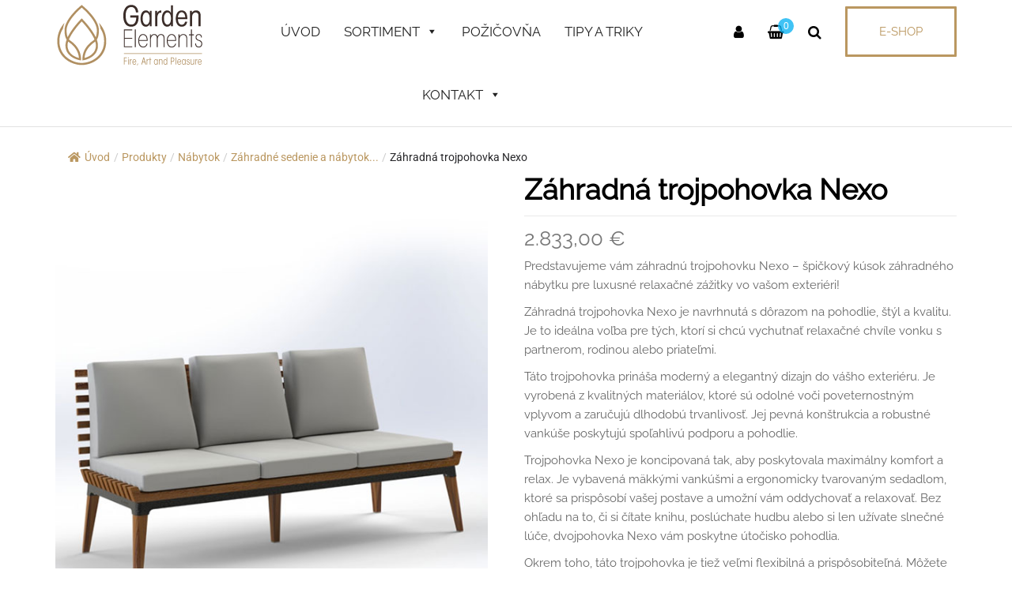

--- FILE ---
content_type: text/html; charset=UTF-8
request_url: https://www.gardenelements.sk/produkt/zahradna-trojpohovka-nexo/
body_size: 31947
content:
<!DOCTYPE html>
<html class="no-js" lang="sk-SK">
<head>
<meta http-equiv="content-type" content="text/html; charset=UTF-8" />
<meta http-equiv="X-UA-Compatible" content="IE=edge">
<meta name="viewport" content="width=device-width, initial-scale=1">
<meta name="facebook-domain-verification" content="ryyu75cj6xo601aqemm3ketyqa3fa6" />   
<!-- Hotjar Tracking Code for https://www.gardenelements.sk/ -->
<script>
(function(h,o,t,j,a,r){
h.hj=h.hj||function(){(h.hj.q=h.hj.q||[]).push(arguments)};
h._hjSettings={hjid:2833727,hjsv:6};
a=o.getElementsByTagName('head')[0];
r=o.createElement('script');r.async=1;
r.src=t+h._hjSettings.hjid+j+h._hjSettings.hjsv;
a.appendChild(r);
})(window,document,'https://static.hotjar.com/c/hotjar-','.js?sv=');
</script>
<!-- Start cookieyes banner --> <script id="cookieyes" type="text/javascript" src="https://cdn-cookieyes.com/client_data/d56d6c79ca32813c83f00de9/script.js"></script> <!-- End cookieyes banner -->
<!-- Google tag (gtag.js) -->
<script async src="https://www.googletagmanager.com/gtag/js?id=G-4YBBGP0YKB"></script>
<script>
window.dataLayer = window.dataLayer || [];
function gtag(){dataLayer.push(arguments);}
gtag('js', new Date());
gtag('config', 'G-4YBBGP0YKB');
</script>
<meta name='robots' content='index, follow, max-image-preview:large, max-snippet:-1, max-video-preview:-1' />
<!-- Google Tag Manager for WordPress by gtm4wp.com -->
<script data-cfasync="false" data-pagespeed-no-defer>
var gtm4wp_datalayer_name = "dataLayer";
var dataLayer = dataLayer || [];
</script>
<!-- End Google Tag Manager for WordPress by gtm4wp.com -->
<!-- This site is optimized with the Yoast SEO plugin v26.6 - https://yoast.com/wordpress/plugins/seo/ -->
<title>Záhradná trojpohovka Nexo - Garden elements</title>
<meta name="description" content="Predstavujeme vám záhradnú trojpohovku Nexo - špičkový kúsok záhradného nábytku pre luxusné relaxačné zážitky vo vašom exteriéri!" />
<link rel="canonical" href="https://www.gardenelements.sk/produkt/zahradna-trojpohovka-nexo/" />
<meta property="og:locale" content="sk_SK" />
<meta property="og:type" content="article" />
<meta property="og:title" content="Záhradná trojpohovka Nexo - Garden elements" />
<meta property="og:description" content="Predstavujeme vám záhradnú trojpohovku Nexo - špičkový kúsok záhradného nábytku pre luxusné relaxačné zážitky vo vašom exteriéri!" />
<meta property="og:url" content="https://www.gardenelements.sk/produkt/zahradna-trojpohovka-nexo/" />
<meta property="og:site_name" content="Garden elements" />
<meta property="article:publisher" content="https://www.facebook.com/profile.php?id=100067951421218" />
<meta property="article:modified_time" content="2025-01-07T13:24:49+00:00" />
<meta property="og:image" content="https://www.gardenelements.sk/wp-content/uploads/2023/05/Triple-Sofa-black-01.jpg" />
<meta property="og:image:width" content="600" />
<meta property="og:image:height" content="600" />
<meta property="og:image:type" content="image/jpeg" />
<meta name="twitter:card" content="summary_large_image" />
<meta name="twitter:label1" content="Predpokladaný čas čítania" />
<meta name="twitter:data1" content="1 minúta" />
<script type="application/ld+json" class="yoast-schema-graph">{"@context":"https://schema.org","@graph":[{"@type":"WebPage","@id":"https://www.gardenelements.sk/produkt/zahradna-trojpohovka-nexo/","url":"https://www.gardenelements.sk/produkt/zahradna-trojpohovka-nexo/","name":"Záhradná trojpohovka Nexo - Garden elements","isPartOf":{"@id":"https://www.gardenelements.sk/#website"},"primaryImageOfPage":{"@id":"https://www.gardenelements.sk/produkt/zahradna-trojpohovka-nexo/#primaryimage"},"image":{"@id":"https://www.gardenelements.sk/produkt/zahradna-trojpohovka-nexo/#primaryimage"},"thumbnailUrl":"https://www.gardenelements.sk/wp-content/uploads/2023/05/Triple-Sofa-black-01.jpg","datePublished":"2023-05-29T14:30:53+00:00","dateModified":"2025-01-07T13:24:49+00:00","description":"Predstavujeme vám záhradnú trojpohovku Nexo - špičkový kúsok záhradného nábytku pre luxusné relaxačné zážitky vo vašom exteriéri!","breadcrumb":{"@id":"https://www.gardenelements.sk/produkt/zahradna-trojpohovka-nexo/#breadcrumb"},"inLanguage":"sk-SK","potentialAction":[{"@type":"ReadAction","target":["https://www.gardenelements.sk/produkt/zahradna-trojpohovka-nexo/"]}]},{"@type":"ImageObject","inLanguage":"sk-SK","@id":"https://www.gardenelements.sk/produkt/zahradna-trojpohovka-nexo/#primaryimage","url":"https://www.gardenelements.sk/wp-content/uploads/2023/05/Triple-Sofa-black-01.jpg","contentUrl":"https://www.gardenelements.sk/wp-content/uploads/2023/05/Triple-Sofa-black-01.jpg","width":600,"height":600,"caption":"Záhradná trojpohovka Nexo"},{"@type":"BreadcrumbList","@id":"https://www.gardenelements.sk/produkt/zahradna-trojpohovka-nexo/#breadcrumb","itemListElement":[{"@type":"ListItem","position":1,"name":"Úvod","item":"https://www.gardenelements.sk/"},{"@type":"ListItem","position":2,"name":"Terasové ohrievače, ohniská, záhradný nábytok a doplnky &#8211; Obchod","item":"https://www.gardenelements.sk/obchod/"},{"@type":"ListItem","position":3,"name":"Záhradná trojpohovka Nexo"}]},{"@type":"WebSite","@id":"https://www.gardenelements.sk/#website","url":"https://www.gardenelements.sk/","name":"Garden elements","description":"Exkluzívne terasové ohrievače a ohniská s grilom, záhradný nábytok a doplnky","publisher":{"@id":"https://www.gardenelements.sk/#organization"},"potentialAction":[{"@type":"SearchAction","target":{"@type":"EntryPoint","urlTemplate":"https://www.gardenelements.sk/?s={search_term_string}"},"query-input":{"@type":"PropertyValueSpecification","valueRequired":true,"valueName":"search_term_string"}}],"inLanguage":"sk-SK"},{"@type":"Organization","@id":"https://www.gardenelements.sk/#organization","name":"Garden elements","url":"https://www.gardenelements.sk/","logo":{"@type":"ImageObject","inLanguage":"sk-SK","@id":"https://www.gardenelements.sk/#/schema/logo/image/","url":"https://www.gardenelements.sk/wp-content/uploads/2022/11/gardenelements-new.png","contentUrl":"https://www.gardenelements.sk/wp-content/uploads/2022/11/gardenelements-new.png","width":200,"height":80,"caption":"Garden elements"},"image":{"@id":"https://www.gardenelements.sk/#/schema/logo/image/"},"sameAs":["https://www.facebook.com/profile.php?id=100067951421218","https://www.instagram.com/garden_elements_ba/"]}]}</script>
<!-- / Yoast SEO plugin. -->
<link rel='dns-prefetch' href='//cdn.jsdelivr.net' />
<link rel='dns-prefetch' href='//gate.gopay.cz' />
<link rel='dns-prefetch' href='//www.googletagmanager.com' />
<link rel="alternate" type="application/rss+xml" title="RSS kanál: Garden elements &raquo;" href="https://www.gardenelements.sk/feed/" />
<link rel="alternate" type="application/rss+xml" title="RSS kanál komentárov webu Garden elements &raquo;" href="https://www.gardenelements.sk/comments/feed/" />
<link rel="alternate" title="oEmbed (JSON)" type="application/json+oembed" href="https://www.gardenelements.sk/wp-json/oembed/1.0/embed?url=https%3A%2F%2Fwww.gardenelements.sk%2Fprodukt%2Fzahradna-trojpohovka-nexo%2F" />
<link rel="alternate" title="oEmbed (XML)" type="text/xml+oembed" href="https://www.gardenelements.sk/wp-json/oembed/1.0/embed?url=https%3A%2F%2Fwww.gardenelements.sk%2Fprodukt%2Fzahradna-trojpohovka-nexo%2F&#038;format=xml" />
<style>
.lazyload,
.lazyloading {
max-width: 100%;
}
</style>
<style id='wp-img-auto-sizes-contain-inline-css' type='text/css'>
img:is([sizes=auto i],[sizes^="auto," i]){contain-intrinsic-size:3000px 1500px}
/*# sourceURL=wp-img-auto-sizes-contain-inline-css */
</style>
<!-- <link rel='stylesheet' id='font-awesome-css' href='https://www.gardenelements.sk/wp-content/plugins/brands-for-woocommerce/berocket/assets/css/font-awesome.min.css?ver=43251a0de2c3165293960bccd7c8692f' type='text/css' media='all' /> -->
<link rel="stylesheet" type="text/css" href="//www.gardenelements.sk/wp-content/cache/wpfc-minified/kmpt98x4/64wtv.css" media="all"/>
<style id='font-awesome-inline-css' type='text/css'>
[data-font="FontAwesome"]:before {font-family: 'FontAwesome' !important;content: attr(data-icon) !important;speak: none !important;font-weight: normal !important;font-variant: normal !important;text-transform: none !important;line-height: 1 !important;font-style: normal !important;-webkit-font-smoothing: antialiased !important;-moz-osx-font-smoothing: grayscale !important;}
/*# sourceURL=font-awesome-inline-css */
</style>
<!-- <link rel='stylesheet' id='berocket_product_brand_style-css' href='https://www.gardenelements.sk/wp-content/plugins/brands-for-woocommerce/css/frontend.css?ver=3.8.6.4' type='text/css' media='all' /> -->
<!-- <link rel='stylesheet' id='wooco-blocks-css' href='https://www.gardenelements.sk/wp-content/plugins/wpc-composite-products/assets/css/blocks.css?ver=7.6.7' type='text/css' media='all' /> -->
<!-- <link rel='stylesheet' id='woofs-blocks-css' href='https://www.gardenelements.sk/wp-content/plugins/wpc-force-sells/assets/css/blocks.css?ver=6.3.7' type='text/css' media='all' /> -->
<!-- <link rel='stylesheet' id='wp-block-library-css' href='https://www.gardenelements.sk/wp-includes/css/dist/block-library/style.min.css?ver=43251a0de2c3165293960bccd7c8692f' type='text/css' media='all' /> -->
<link rel="stylesheet" type="text/css" href="//www.gardenelements.sk/wp-content/cache/wpfc-minified/erntomp0/66zi0.css" media="all"/>
<style id='classic-theme-styles-inline-css' type='text/css'>
/*! This file is auto-generated */
.wp-block-button__link{color:#fff;background-color:#32373c;border-radius:9999px;box-shadow:none;text-decoration:none;padding:calc(.667em + 2px) calc(1.333em + 2px);font-size:1.125em}.wp-block-file__button{background:#32373c;color:#fff;text-decoration:none}
/*# sourceURL=/wp-includes/css/classic-themes.min.css */
</style>
<style id='global-styles-inline-css' type='text/css'>
:root{--wp--preset--aspect-ratio--square: 1;--wp--preset--aspect-ratio--4-3: 4/3;--wp--preset--aspect-ratio--3-4: 3/4;--wp--preset--aspect-ratio--3-2: 3/2;--wp--preset--aspect-ratio--2-3: 2/3;--wp--preset--aspect-ratio--16-9: 16/9;--wp--preset--aspect-ratio--9-16: 9/16;--wp--preset--color--black: #000000;--wp--preset--color--cyan-bluish-gray: #abb8c3;--wp--preset--color--white: #ffffff;--wp--preset--color--pale-pink: #f78da7;--wp--preset--color--vivid-red: #cf2e2e;--wp--preset--color--luminous-vivid-orange: #ff6900;--wp--preset--color--luminous-vivid-amber: #fcb900;--wp--preset--color--light-green-cyan: #7bdcb5;--wp--preset--color--vivid-green-cyan: #00d084;--wp--preset--color--pale-cyan-blue: #8ed1fc;--wp--preset--color--vivid-cyan-blue: #0693e3;--wp--preset--color--vivid-purple: #9b51e0;--wp--preset--gradient--vivid-cyan-blue-to-vivid-purple: linear-gradient(135deg,rgb(6,147,227) 0%,rgb(155,81,224) 100%);--wp--preset--gradient--light-green-cyan-to-vivid-green-cyan: linear-gradient(135deg,rgb(122,220,180) 0%,rgb(0,208,130) 100%);--wp--preset--gradient--luminous-vivid-amber-to-luminous-vivid-orange: linear-gradient(135deg,rgb(252,185,0) 0%,rgb(255,105,0) 100%);--wp--preset--gradient--luminous-vivid-orange-to-vivid-red: linear-gradient(135deg,rgb(255,105,0) 0%,rgb(207,46,46) 100%);--wp--preset--gradient--very-light-gray-to-cyan-bluish-gray: linear-gradient(135deg,rgb(238,238,238) 0%,rgb(169,184,195) 100%);--wp--preset--gradient--cool-to-warm-spectrum: linear-gradient(135deg,rgb(74,234,220) 0%,rgb(151,120,209) 20%,rgb(207,42,186) 40%,rgb(238,44,130) 60%,rgb(251,105,98) 80%,rgb(254,248,76) 100%);--wp--preset--gradient--blush-light-purple: linear-gradient(135deg,rgb(255,206,236) 0%,rgb(152,150,240) 100%);--wp--preset--gradient--blush-bordeaux: linear-gradient(135deg,rgb(254,205,165) 0%,rgb(254,45,45) 50%,rgb(107,0,62) 100%);--wp--preset--gradient--luminous-dusk: linear-gradient(135deg,rgb(255,203,112) 0%,rgb(199,81,192) 50%,rgb(65,88,208) 100%);--wp--preset--gradient--pale-ocean: linear-gradient(135deg,rgb(255,245,203) 0%,rgb(182,227,212) 50%,rgb(51,167,181) 100%);--wp--preset--gradient--electric-grass: linear-gradient(135deg,rgb(202,248,128) 0%,rgb(113,206,126) 100%);--wp--preset--gradient--midnight: linear-gradient(135deg,rgb(2,3,129) 0%,rgb(40,116,252) 100%);--wp--preset--font-size--small: 13px;--wp--preset--font-size--medium: 20px;--wp--preset--font-size--large: 36px;--wp--preset--font-size--x-large: 42px;--wp--preset--spacing--20: 0.44rem;--wp--preset--spacing--30: 0.67rem;--wp--preset--spacing--40: 1rem;--wp--preset--spacing--50: 1.5rem;--wp--preset--spacing--60: 2.25rem;--wp--preset--spacing--70: 3.38rem;--wp--preset--spacing--80: 5.06rem;--wp--preset--shadow--natural: 6px 6px 9px rgba(0, 0, 0, 0.2);--wp--preset--shadow--deep: 12px 12px 50px rgba(0, 0, 0, 0.4);--wp--preset--shadow--sharp: 6px 6px 0px rgba(0, 0, 0, 0.2);--wp--preset--shadow--outlined: 6px 6px 0px -3px rgb(255, 255, 255), 6px 6px rgb(0, 0, 0);--wp--preset--shadow--crisp: 6px 6px 0px rgb(0, 0, 0);}:where(.is-layout-flex){gap: 0.5em;}:where(.is-layout-grid){gap: 0.5em;}body .is-layout-flex{display: flex;}.is-layout-flex{flex-wrap: wrap;align-items: center;}.is-layout-flex > :is(*, div){margin: 0;}body .is-layout-grid{display: grid;}.is-layout-grid > :is(*, div){margin: 0;}:where(.wp-block-columns.is-layout-flex){gap: 2em;}:where(.wp-block-columns.is-layout-grid){gap: 2em;}:where(.wp-block-post-template.is-layout-flex){gap: 1.25em;}:where(.wp-block-post-template.is-layout-grid){gap: 1.25em;}.has-black-color{color: var(--wp--preset--color--black) !important;}.has-cyan-bluish-gray-color{color: var(--wp--preset--color--cyan-bluish-gray) !important;}.has-white-color{color: var(--wp--preset--color--white) !important;}.has-pale-pink-color{color: var(--wp--preset--color--pale-pink) !important;}.has-vivid-red-color{color: var(--wp--preset--color--vivid-red) !important;}.has-luminous-vivid-orange-color{color: var(--wp--preset--color--luminous-vivid-orange) !important;}.has-luminous-vivid-amber-color{color: var(--wp--preset--color--luminous-vivid-amber) !important;}.has-light-green-cyan-color{color: var(--wp--preset--color--light-green-cyan) !important;}.has-vivid-green-cyan-color{color: var(--wp--preset--color--vivid-green-cyan) !important;}.has-pale-cyan-blue-color{color: var(--wp--preset--color--pale-cyan-blue) !important;}.has-vivid-cyan-blue-color{color: var(--wp--preset--color--vivid-cyan-blue) !important;}.has-vivid-purple-color{color: var(--wp--preset--color--vivid-purple) !important;}.has-black-background-color{background-color: var(--wp--preset--color--black) !important;}.has-cyan-bluish-gray-background-color{background-color: var(--wp--preset--color--cyan-bluish-gray) !important;}.has-white-background-color{background-color: var(--wp--preset--color--white) !important;}.has-pale-pink-background-color{background-color: var(--wp--preset--color--pale-pink) !important;}.has-vivid-red-background-color{background-color: var(--wp--preset--color--vivid-red) !important;}.has-luminous-vivid-orange-background-color{background-color: var(--wp--preset--color--luminous-vivid-orange) !important;}.has-luminous-vivid-amber-background-color{background-color: var(--wp--preset--color--luminous-vivid-amber) !important;}.has-light-green-cyan-background-color{background-color: var(--wp--preset--color--light-green-cyan) !important;}.has-vivid-green-cyan-background-color{background-color: var(--wp--preset--color--vivid-green-cyan) !important;}.has-pale-cyan-blue-background-color{background-color: var(--wp--preset--color--pale-cyan-blue) !important;}.has-vivid-cyan-blue-background-color{background-color: var(--wp--preset--color--vivid-cyan-blue) !important;}.has-vivid-purple-background-color{background-color: var(--wp--preset--color--vivid-purple) !important;}.has-black-border-color{border-color: var(--wp--preset--color--black) !important;}.has-cyan-bluish-gray-border-color{border-color: var(--wp--preset--color--cyan-bluish-gray) !important;}.has-white-border-color{border-color: var(--wp--preset--color--white) !important;}.has-pale-pink-border-color{border-color: var(--wp--preset--color--pale-pink) !important;}.has-vivid-red-border-color{border-color: var(--wp--preset--color--vivid-red) !important;}.has-luminous-vivid-orange-border-color{border-color: var(--wp--preset--color--luminous-vivid-orange) !important;}.has-luminous-vivid-amber-border-color{border-color: var(--wp--preset--color--luminous-vivid-amber) !important;}.has-light-green-cyan-border-color{border-color: var(--wp--preset--color--light-green-cyan) !important;}.has-vivid-green-cyan-border-color{border-color: var(--wp--preset--color--vivid-green-cyan) !important;}.has-pale-cyan-blue-border-color{border-color: var(--wp--preset--color--pale-cyan-blue) !important;}.has-vivid-cyan-blue-border-color{border-color: var(--wp--preset--color--vivid-cyan-blue) !important;}.has-vivid-purple-border-color{border-color: var(--wp--preset--color--vivid-purple) !important;}.has-vivid-cyan-blue-to-vivid-purple-gradient-background{background: var(--wp--preset--gradient--vivid-cyan-blue-to-vivid-purple) !important;}.has-light-green-cyan-to-vivid-green-cyan-gradient-background{background: var(--wp--preset--gradient--light-green-cyan-to-vivid-green-cyan) !important;}.has-luminous-vivid-amber-to-luminous-vivid-orange-gradient-background{background: var(--wp--preset--gradient--luminous-vivid-amber-to-luminous-vivid-orange) !important;}.has-luminous-vivid-orange-to-vivid-red-gradient-background{background: var(--wp--preset--gradient--luminous-vivid-orange-to-vivid-red) !important;}.has-very-light-gray-to-cyan-bluish-gray-gradient-background{background: var(--wp--preset--gradient--very-light-gray-to-cyan-bluish-gray) !important;}.has-cool-to-warm-spectrum-gradient-background{background: var(--wp--preset--gradient--cool-to-warm-spectrum) !important;}.has-blush-light-purple-gradient-background{background: var(--wp--preset--gradient--blush-light-purple) !important;}.has-blush-bordeaux-gradient-background{background: var(--wp--preset--gradient--blush-bordeaux) !important;}.has-luminous-dusk-gradient-background{background: var(--wp--preset--gradient--luminous-dusk) !important;}.has-pale-ocean-gradient-background{background: var(--wp--preset--gradient--pale-ocean) !important;}.has-electric-grass-gradient-background{background: var(--wp--preset--gradient--electric-grass) !important;}.has-midnight-gradient-background{background: var(--wp--preset--gradient--midnight) !important;}.has-small-font-size{font-size: var(--wp--preset--font-size--small) !important;}.has-medium-font-size{font-size: var(--wp--preset--font-size--medium) !important;}.has-large-font-size{font-size: var(--wp--preset--font-size--large) !important;}.has-x-large-font-size{font-size: var(--wp--preset--font-size--x-large) !important;}
:where(.wp-block-post-template.is-layout-flex){gap: 1.25em;}:where(.wp-block-post-template.is-layout-grid){gap: 1.25em;}
:where(.wp-block-term-template.is-layout-flex){gap: 1.25em;}:where(.wp-block-term-template.is-layout-grid){gap: 1.25em;}
:where(.wp-block-columns.is-layout-flex){gap: 2em;}:where(.wp-block-columns.is-layout-grid){gap: 2em;}
:root :where(.wp-block-pullquote){font-size: 1.5em;line-height: 1.6;}
/*# sourceURL=global-styles-inline-css */
</style>
<!-- <link rel='stylesheet' id='contact-form-7-css' href='https://www.gardenelements.sk/wp-content/plugins/contact-form-7/includes/css/styles.css?ver=6.1.4' type='text/css' media='all' /> -->
<!-- <link rel='stylesheet' id='flexy-breadcrumb-css' href='https://www.gardenelements.sk/wp-content/plugins/flexy-breadcrumb/public/css/flexy-breadcrumb-public.css?ver=1.2.1' type='text/css' media='all' /> -->
<!-- <link rel='stylesheet' id='flexy-breadcrumb-font-awesome-css' href='https://www.gardenelements.sk/wp-content/plugins/flexy-breadcrumb/public/css/font-awesome.min.css?ver=4.7.0' type='text/css' media='all' /> -->
<!-- <link rel='stylesheet' id='futurio-extra-css' href='https://www.gardenelements.sk/wp-content/plugins/futurio-extra/assets/css/style.css?ver=2.0.19' type='text/css' media='all' /> -->
<!-- <link rel='stylesheet' id='elementor-frontend-css' href='https://www.gardenelements.sk/wp-content/plugins/elementor/assets/css/frontend.min.css?ver=3.34.0' type='text/css' media='all' /> -->
<link rel="stylesheet" type="text/css" href="//www.gardenelements.sk/wp-content/cache/wpfc-minified/q510v6b4/64wtv.css" media="all"/>
<link rel='stylesheet' id='elementor-post-194-css' href='https://www.gardenelements.sk/wp-content/uploads/elementor/css/post-194.css?ver=1768267846' type='text/css' media='all' />
<!-- <link rel='stylesheet' id='woo-shipping-dpd-baltic-css' href='https://www.gardenelements.sk/wp-content/plugins/woo-shipping-dpd-baltic/public/css/dpd-public.css?ver=1.2.89' type='text/css' media='all' /> -->
<link rel="stylesheet" type="text/css" href="//www.gardenelements.sk/wp-content/cache/wpfc-minified/98byv00w/64wtv.css" media="all"/>
<link rel='stylesheet' id='select2css-css' href='//cdn.jsdelivr.net/npm/select2@4.1.0-rc.0/dist/css/select2.min.css?ver=1.0' type='text/css' media='all' />
<!-- <link rel='stylesheet' id='photoswipe-css' href='https://www.gardenelements.sk/wp-content/plugins/woocommerce/assets/css/photoswipe/photoswipe.min.css?ver=10.4.3' type='text/css' media='all' /> -->
<!-- <link rel='stylesheet' id='photoswipe-default-skin-css' href='https://www.gardenelements.sk/wp-content/plugins/woocommerce/assets/css/photoswipe/default-skin/default-skin.min.css?ver=10.4.3' type='text/css' media='all' /> -->
<!-- <link rel='stylesheet' id='woocommerce-layout-css' href='https://www.gardenelements.sk/wp-content/plugins/woocommerce/assets/css/woocommerce-layout.css?ver=10.4.3' type='text/css' media='all' /> -->
<link rel="stylesheet" type="text/css" href="//www.gardenelements.sk/wp-content/cache/wpfc-minified/kag2ya9o/66zi0.css" media="all"/>
<!-- <link rel='stylesheet' id='woocommerce-smallscreen-css' href='https://www.gardenelements.sk/wp-content/plugins/woocommerce/assets/css/woocommerce-smallscreen.css?ver=10.4.3' type='text/css' media='only screen and (max-width: 768px)' /> -->
<link rel="stylesheet" type="text/css" href="//www.gardenelements.sk/wp-content/cache/wpfc-minified/h89mb59/64wtv.css" media="only screen and (max-width: 768px)"/>
<!-- <link rel='stylesheet' id='woocommerce-general-css' href='https://www.gardenelements.sk/wp-content/plugins/woocommerce/assets/css/woocommerce.css?ver=10.4.3' type='text/css' media='all' /> -->
<link rel="stylesheet" type="text/css" href="//www.gardenelements.sk/wp-content/cache/wpfc-minified/euo28ehp/64wtv.css" media="all"/>
<style id='woocommerce-inline-inline-css' type='text/css'>
.woocommerce form .form-row .required { visibility: visible; }
/*# sourceURL=woocommerce-inline-inline-css */
</style>
<!-- <link rel='stylesheet' id='megamenu-css' href='https://www.gardenelements.sk/wp-content/uploads/maxmegamenu/style.css?ver=871c96' type='text/css' media='all' /> -->
<!-- <link rel='stylesheet' id='dashicons-css' href='https://www.gardenelements.sk/wp-includes/css/dashicons.min.css?ver=43251a0de2c3165293960bccd7c8692f' type='text/css' media='all' /> -->
<link rel="stylesheet" type="text/css" href="//www.gardenelements.sk/wp-content/cache/wpfc-minified/77dmxirh/64wtv.css" media="all"/>
<style id='dashicons-inline-css' type='text/css'>
[data-font="Dashicons"]:before {font-family: 'Dashicons' !important;content: attr(data-icon) !important;speak: none !important;font-weight: normal !important;font-variant: normal !important;text-transform: none !important;line-height: 1 !important;font-style: normal !important;-webkit-font-smoothing: antialiased !important;-moz-osx-font-smoothing: grayscale !important;}
/*# sourceURL=dashicons-inline-css */
</style>
<!-- <link rel='stylesheet' id='woo-variation-swatches-css' href='https://www.gardenelements.sk/wp-content/plugins/woo-variation-swatches/assets/css/frontend.min.css?ver=1767348693' type='text/css' media='all' /> -->
<link rel="stylesheet" type="text/css" href="//www.gardenelements.sk/wp-content/cache/wpfc-minified/8xu5dkkh/64wtv.css" media="all"/>
<style id='woo-variation-swatches-inline-css' type='text/css'>
:root {
--wvs-tick:url("data:image/svg+xml;utf8,%3Csvg filter='drop-shadow(0px 0px 2px rgb(0 0 0 / .8))' xmlns='http://www.w3.org/2000/svg'  viewBox='0 0 30 30'%3E%3Cpath fill='none' stroke='%23ffffff' stroke-linecap='round' stroke-linejoin='round' stroke-width='4' d='M4 16L11 23 27 7'/%3E%3C/svg%3E");
--wvs-cross:url("data:image/svg+xml;utf8,%3Csvg filter='drop-shadow(0px 0px 5px rgb(255 255 255 / .6))' xmlns='http://www.w3.org/2000/svg' width='72px' height='72px' viewBox='0 0 24 24'%3E%3Cpath fill='none' stroke='%23ff0000' stroke-linecap='round' stroke-width='0.6' d='M5 5L19 19M19 5L5 19'/%3E%3C/svg%3E");
--wvs-single-product-item-width:30px;
--wvs-single-product-item-height:30px;
--wvs-single-product-item-font-size:16px}
/*# sourceURL=woo-variation-swatches-inline-css */
</style>
<!-- <link rel='stylesheet' id='wooco-frontend-css' href='https://www.gardenelements.sk/wp-content/plugins/wpc-composite-products/assets/css/frontend.css?ver=7.6.7' type='text/css' media='all' /> -->
<!-- <link rel='stylesheet' id='woofs-frontend-css' href='https://www.gardenelements.sk/wp-content/plugins/wpc-force-sells/assets/css/frontend.css?ver=6.3.7' type='text/css' media='all' /> -->
<!-- <link rel='stylesheet' id='yith-wcbr-css' href='https://www.gardenelements.sk/wp-content/plugins/yith-woocommerce-brands-add-on/assets/css/yith-wcbr.css?ver=2.37.0' type='text/css' media='all' /> -->
<!-- <link rel='stylesheet' id='bootstrap-css' href='https://www.gardenelements.sk/wp-content/themes/futurio/css/bootstrap.css?ver=3.3.7' type='text/css' media='all' /> -->
<!-- <link rel='stylesheet' id='futurio-stylesheet-css' href='https://www.gardenelements.sk/wp-content/themes/futurio-child/style.css?ver=1.5.4' type='text/css' media='all' /> -->
<link rel="stylesheet" type="text/css" href="//www.gardenelements.sk/wp-content/cache/wpfc-minified/m03l4ohw/64wtv.css" media="all"/>
<style id='futurio-stylesheet-inline-css' type='text/css'>
@media only screen and (min-width: 769px) {.woocommerce #content div.product div.summary, .woocommerce div.product div.summary, .woocommerce-page #content div.product div.summary, .woocommerce-page div.product div.summary{width: 52%; padding-left: 4%;}}
/*# sourceURL=futurio-stylesheet-inline-css */
</style>
<!-- <link rel='stylesheet' id='wcpa-frontend-css' href='https://www.gardenelements.sk/wp-content/plugins/woo-custom-product-addons-pro/assets/css/style_1.css?ver=5.3.1' type='text/css' media='all' /> -->
<!-- <link rel='stylesheet' id='flexible-shipping-free-shipping-css' href='https://www.gardenelements.sk/wp-content/plugins/flexible-shipping/assets/dist/css/free-shipping.css?ver=6.5.2.2' type='text/css' media='all' /> -->
<!-- <link rel='stylesheet' id='gopay-gateway-payment-methods-styles-css' href='https://www.gardenelements.sk/wp-content/plugins/gopay-gateway/includes/assets/css/payment_methods.css?ver=43251a0de2c3165293960bccd7c8692f' type='text/css' media='all' /> -->
<!-- <link rel='stylesheet' id='thwepof-public-style-css' href='https://www.gardenelements.sk/wp-content/plugins/woo-extra-product-options/public/assets/css/thwepof-public.min.css?ver=43251a0de2c3165293960bccd7c8692f' type='text/css' media='all' /> -->
<!-- <link rel='stylesheet' id='jquery-ui-style-css' href='https://www.gardenelements.sk/wp-content/plugins/woo-extra-product-options/public/assets/css/jquery-ui/jquery-ui.css?ver=43251a0de2c3165293960bccd7c8692f' type='text/css' media='all' /> -->
<!-- <link rel='stylesheet' id='jquery-timepicker-css' href='https://www.gardenelements.sk/wp-content/plugins/woo-extra-product-options/public/assets/js/timepicker/jquery.timepicker.css?ver=43251a0de2c3165293960bccd7c8692f' type='text/css' media='all' /> -->
<!-- <link rel='stylesheet' id='vi-wpvs-frontend-style-css' href='https://www.gardenelements.sk/wp-content/plugins/product-variations-swatches-for-woocommerce/assets/css/frontend-style.min.css?ver=1.1.14' type='text/css' media='all' /> -->
<link rel="stylesheet" type="text/css" href="//www.gardenelements.sk/wp-content/cache/wpfc-minified/9huq8qy8/66zi0.css" media="all"/>
<style id='vi-wpvs-frontend-style-inline-css' type='text/css'>
.vi-wpvs-variation-wrap.vi-wpvs-variation-wrap-vi_wpvs_button_design .vi-wpvs-option-wrap{transition: all 30ms ease-in-out;}.vi-wpvs-variation-wrap.vi-wpvs-variation-wrap-vi_wpvs_button_design .vi-wpvs-variation-button-select,.vi-wpvs-variation-wrap.vi-wpvs-variation-wrap-vi_wpvs_button_design .vi-wpvs-option-wrap{padding:10px 20px;font-size:13px;}.vi-wpvs-variation-wrap.vi-wpvs-variation-wrap-vi_wpvs_button_design .vi-wpvs-option-wrap .vi-wpvs-option:not(.vi-wpvs-option-select){border-radius: inherit;}.vi-wpvs-variation-wrap.vi-wpvs-variation-wrap-image.vi-wpvs-variation-wrap-vi_wpvs_button_design .vi-wpvs-option-wrap ,.vi-wpvs-variation-wrap.vi-wpvs-variation-wrap-variation_img.vi-wpvs-variation-wrap-vi_wpvs_button_design .vi-wpvs-option-wrap ,.vi-wpvs-variation-wrap.vi-wpvs-variation-wrap-color.vi-wpvs-variation-wrap-vi_wpvs_button_design .vi-wpvs-option-wrap{width: 48px;height:48px;}.vi-wpvs-variation-wrap.vi-wpvs-variation-wrap-vi_wpvs_button_design .vi-wpvs-option-wrap.vi-wpvs-option-wrap-out-of-stock,.vi-wpvs-variation-wrap.vi-wpvs-variation-wrap-vi_wpvs_button_design .vi-wpvs-option-wrap.vi-wpvs-option-wrap-out-of-stock-attribute,.vi-wpvs-variation-wrap.vi-wpvs-variation-wrap-vi_wpvs_button_design .vi-wpvs-option-wrap.vi-wpvs-option-wrap-disable{opacity: 1;}.vi-wpvs-variation-wrap.vi-wpvs-variation-wrap-vi_wpvs_button_design .vi-wpvs-option-wrap.vi-wpvs-option-wrap-out-of-stock .vi-wpvs-option,.vi-wpvs-variation-wrap.vi-wpvs-variation-wrap-vi_wpvs_button_design .vi-wpvs-option-wrap.vi-wpvs-option-wrap-out-of-stock-attribute .vi-wpvs-option,.vi-wpvs-variation-wrap.vi-wpvs-variation-wrap-vi_wpvs_button_design .vi-wpvs-option-wrap.vi-wpvs-option-wrap-disable .vi-wpvs-option{opacity: .5;}.vi-wpvs-variation-wrap.vi-wpvs-variation-wrap-vi_wpvs_button_design .vi-wpvs-option-wrap.vi-wpvs-option-wrap-selected{box-shadow:  0 0 0 1px rgba(33, 33, 33, 1) inset;}.vi-wpvs-variation-wrap.vi-wpvs-variation-wrap-vi_wpvs_button_design .vi-wpvs-variation-wrap-select-wrap .vi-wpvs-option-wrap.vi-wpvs-option-wrap-selected{box-shadow:  0 0 0 1px rgba(33, 33, 33, 1);}.vi-wpvs-variation-wrap.vi-wpvs-variation-wrap-vi_wpvs_button_design .vi-wpvs-option-wrap.vi-wpvs-option-wrap-selected{color:rgba(255, 255, 255, 1);background:rgba(33, 33, 33, 1);}.vi-wpvs-variation-wrap.vi-wpvs-variation-wrap-vi_wpvs_button_design .vi-wpvs-option-wrap.vi-wpvs-option-wrap-selected .vi-wpvs-option{color:rgba(255, 255, 255, 1);}.vi-wpvs-variation-wrap.vi-wpvs-variation-wrap-vi_wpvs_button_design .vi-wpvs-option-wrap.vi-wpvs-option-wrap-hover{box-shadow:  0 0 0 1px rgba(33, 33, 33, 1) inset;}.vi-wpvs-variation-wrap.vi-wpvs-variation-wrap-vi_wpvs_button_design .vi-wpvs-variation-wrap-select-wrap .vi-wpvs-option-wrap.vi-wpvs-option-wrap-hover{box-shadow:  0 0 0 1px rgba(33, 33, 33, 1);}.vi-wpvs-variation-wrap.vi-wpvs-variation-wrap-vi_wpvs_button_design .vi-wpvs-option-wrap.vi-wpvs-option-wrap-hover{color:rgba(255, 255, 255, 1);background:rgba(33, 33, 33, 1);}.vi-wpvs-variation-wrap.vi-wpvs-variation-wrap-vi_wpvs_button_design .vi-wpvs-option-wrap.vi-wpvs-option-wrap-hover .vi-wpvs-option{color:rgba(255, 255, 255, 1);}.vi-wpvs-variation-wrap.vi-wpvs-variation-wrap-vi_wpvs_button_design .vi-wpvs-option-wrap.vi-wpvs-option-wrap-default{box-shadow:  0 0 0 1px #cccccc inset;}.vi-wpvs-variation-wrap.vi-wpvs-variation-wrap-vi_wpvs_button_design .vi-wpvs-variation-wrap-select-wrap .vi-wpvs-option-wrap.vi-wpvs-option-wrap-default{box-shadow:  0 0 0 1px #cccccc ;}.vi-wpvs-variation-wrap.vi-wpvs-variation-wrap-vi_wpvs_button_design .vi-wpvs-option-wrap.vi-wpvs-option-wrap-default{color:rgba(33, 33, 33, 1);background:#ffffff;}.vi-wpvs-variation-wrap.vi-wpvs-variation-wrap-vi_wpvs_button_design .vi-wpvs-option-wrap.vi-wpvs-option-wrap-default .vi-wpvs-option{color:rgba(33, 33, 33, 1);}.vi-wpvs-variation-wrap.vi-wpvs-variation-wrap-vi_wpvs_button_design .vi-wpvs-option-wrap .vi-wpvs-option-tooltip{display: none;}@media screen and (max-width:600px){.vi-wpvs-variation-wrap.vi-wpvs-variation-wrap-vi_wpvs_button_design .vi-wpvs-variation-button-select,.vi-wpvs-variation-wrap.vi-wpvs-variation-wrap-vi_wpvs_button_design .vi-wpvs-option-wrap{font-size:11px;}.vi-wpvs-variation-wrap.vi-wpvs-variation-wrap-image.vi-wpvs-variation-wrap-vi_wpvs_button_design .vi-wpvs-option-wrap ,.vi-wpvs-variation-wrap.vi-wpvs-variation-wrap-variation_img.vi-wpvs-variation-wrap-vi_wpvs_button_design .vi-wpvs-option-wrap ,.vi-wpvs-variation-wrap.vi-wpvs-variation-wrap-color.vi-wpvs-variation-wrap-vi_wpvs_button_design .vi-wpvs-option-wrap{width: 40.8px;height:40.8px;}}.vi-wpvs-variation-wrap.vi-wpvs-variation-wrap-vi_wpvs_color_design .vi-wpvs-option-wrap{transition: all 30ms ease-in-out;}.vi-wpvs-variation-wrap.vi-wpvs-variation-wrap-vi_wpvs_color_design .vi-wpvs-variation-button-select,.vi-wpvs-variation-wrap.vi-wpvs-variation-wrap-vi_wpvs_color_design .vi-wpvs-option-wrap{height:32px;width:32px;padding:3px;font-size:13px;border-radius:20px;}.vi-wpvs-variation-wrap.vi-wpvs-variation-wrap-vi_wpvs_color_design .vi-wpvs-option-wrap .vi-wpvs-option:not(.vi-wpvs-option-select){border-radius: inherit;}.vi-wpvs-variation-wrap.vi-wpvs-variation-wrap-vi_wpvs_color_design .vi-wpvs-option-wrap.vi-wpvs-option-wrap-out-of-stock,.vi-wpvs-variation-wrap.vi-wpvs-variation-wrap-vi_wpvs_color_design .vi-wpvs-option-wrap.vi-wpvs-option-wrap-out-of-stock-attribute,.vi-wpvs-variation-wrap.vi-wpvs-variation-wrap-vi_wpvs_color_design .vi-wpvs-option-wrap.vi-wpvs-option-wrap-disable{opacity: 1;}.vi-wpvs-variation-wrap.vi-wpvs-variation-wrap-vi_wpvs_color_design .vi-wpvs-option-wrap.vi-wpvs-option-wrap-out-of-stock .vi-wpvs-option,.vi-wpvs-variation-wrap.vi-wpvs-variation-wrap-vi_wpvs_color_design .vi-wpvs-option-wrap.vi-wpvs-option-wrap-out-of-stock-attribute .vi-wpvs-option,.vi-wpvs-variation-wrap.vi-wpvs-variation-wrap-vi_wpvs_color_design .vi-wpvs-option-wrap.vi-wpvs-option-wrap-disable .vi-wpvs-option{opacity: .5;}.vi-wpvs-variation-wrap.vi-wpvs-variation-wrap-vi_wpvs_color_design .vi-wpvs-option-wrap.vi-wpvs-option-wrap-selected{box-shadow:  0 0 0 1px rgba(0, 0, 0, 1) inset;}.vi-wpvs-variation-wrap.vi-wpvs-variation-wrap-vi_wpvs_color_design .vi-wpvs-variation-wrap-select-wrap .vi-wpvs-option-wrap.vi-wpvs-option-wrap-selected{box-shadow:  0 0 0 1px rgba(0, 0, 0, 1);}.vi-wpvs-variation-wrap.vi-wpvs-variation-wrap-vi_wpvs_color_design .vi-wpvs-option-wrap.vi-wpvs-option-wrap-selected{background:rgba(255, 255, 255, 0);border-radius:20px;}.vi-wpvs-variation-wrap.vi-wpvs-variation-wrap-vi_wpvs_color_design .vi-wpvs-option-wrap.vi-wpvs-option-wrap-hover{box-shadow:  0 0 0 1px rgba(0, 0, 0, 1) inset;}.vi-wpvs-variation-wrap.vi-wpvs-variation-wrap-vi_wpvs_color_design .vi-wpvs-variation-wrap-select-wrap .vi-wpvs-option-wrap.vi-wpvs-option-wrap-hover{box-shadow:  0 0 0 1px rgba(0, 0, 0, 1);}.vi-wpvs-variation-wrap.vi-wpvs-variation-wrap-vi_wpvs_color_design .vi-wpvs-option-wrap.vi-wpvs-option-wrap-hover{background:rgba(0, 0, 0, 0);border-radius:20px;}.vi-wpvs-variation-wrap.vi-wpvs-variation-wrap-vi_wpvs_color_design .vi-wpvs-option-wrap.vi-wpvs-option-wrap-default{box-shadow:  0px 4px 2px -2px rgba(238, 238, 238, 1);}.vi-wpvs-variation-wrap.vi-wpvs-variation-wrap-vi_wpvs_color_design .vi-wpvs-variation-wrap-select-wrap .vi-wpvs-option-wrap.vi-wpvs-option-wrap-default{box-shadow:  0px 4px 2px -2px rgba(238, 238, 238, 1);}.vi-wpvs-variation-wrap.vi-wpvs-variation-wrap-vi_wpvs_color_design .vi-wpvs-option-wrap.vi-wpvs-option-wrap-default{background:rgba(0, 0, 0, 0);border-radius:20px;}.vi-wpvs-variation-wrap.vi-wpvs-variation-wrap-vi_wpvs_color_design .vi-wpvs-option-wrap .vi-wpvs-option-tooltip{display: none;}@media screen and (max-width:600px){.vi-wpvs-variation-wrap.vi-wpvs-variation-wrap-vi_wpvs_color_design .vi-wpvs-variation-button-select,.vi-wpvs-variation-wrap.vi-wpvs-variation-wrap-vi_wpvs_color_design .vi-wpvs-option-wrap{width:27px;height:27px;font-size:11px;}.vi-wpvs-variation-wrap.vi-wpvs-variation-wrap-vi_wpvs_color_design .vi-wpvs-option-wrap.vi-wpvs-option-wrap-selected{border-radius:17px;}}.vi-wpvs-variation-wrap.vi-wpvs-variation-wrap-vi_wpvs_image_design .vi-wpvs-option-wrap{transition: all 30ms ease-in-out;}.vi-wpvs-variation-wrap.vi-wpvs-variation-wrap-vi_wpvs_image_design .vi-wpvs-variation-button-select,.vi-wpvs-variation-wrap.vi-wpvs-variation-wrap-vi_wpvs_image_design .vi-wpvs-option-wrap{height:100px;width:100px;padding:4px;font-size:12px;}.vi-wpvs-variation-wrap.vi-wpvs-variation-wrap-vi_wpvs_image_design .vi-wpvs-option-wrap .vi-wpvs-option:not(.vi-wpvs-option-select){border-radius: inherit;}.vi-wpvs-variation-wrap.vi-wpvs-variation-wrap-vi_wpvs_image_design .vi-wpvs-option-wrap.vi-wpvs-option-wrap-out-of-stock,.vi-wpvs-variation-wrap.vi-wpvs-variation-wrap-vi_wpvs_image_design .vi-wpvs-option-wrap.vi-wpvs-option-wrap-out-of-stock-attribute,.vi-wpvs-variation-wrap.vi-wpvs-variation-wrap-vi_wpvs_image_design .vi-wpvs-option-wrap.vi-wpvs-option-wrap-disable{opacity: 1;}.vi-wpvs-variation-wrap.vi-wpvs-variation-wrap-vi_wpvs_image_design .vi-wpvs-option-wrap.vi-wpvs-option-wrap-out-of-stock .vi-wpvs-option,.vi-wpvs-variation-wrap.vi-wpvs-variation-wrap-vi_wpvs_image_design .vi-wpvs-option-wrap.vi-wpvs-option-wrap-out-of-stock-attribute .vi-wpvs-option,.vi-wpvs-variation-wrap.vi-wpvs-variation-wrap-vi_wpvs_image_design .vi-wpvs-option-wrap.vi-wpvs-option-wrap-disable .vi-wpvs-option{opacity: .5;}.vi-wpvs-variation-wrap.vi-wpvs-variation-wrap-vi_wpvs_image_design .vi-wpvs-option-wrap.vi-wpvs-option-wrap-selected{box-shadow:  0 0 0 1px rgba(33, 33, 33, 1) inset;}.vi-wpvs-variation-wrap.vi-wpvs-variation-wrap-vi_wpvs_image_design .vi-wpvs-variation-wrap-select-wrap .vi-wpvs-option-wrap.vi-wpvs-option-wrap-selected{box-shadow:  0 0 0 1px rgba(33, 33, 33, 1);}.vi-wpvs-variation-wrap.vi-wpvs-variation-wrap-vi_wpvs_image_design .vi-wpvs-option-wrap.vi-wpvs-option-wrap-hover{box-shadow:  0 0 0 1px rgba(33, 33, 33, 1) inset;}.vi-wpvs-variation-wrap.vi-wpvs-variation-wrap-vi_wpvs_image_design .vi-wpvs-variation-wrap-select-wrap .vi-wpvs-option-wrap.vi-wpvs-option-wrap-hover{box-shadow:  0 0 0 1px rgba(33, 33, 33, 1);}.vi-wpvs-variation-wrap.vi-wpvs-variation-wrap-vi_wpvs_image_design .vi-wpvs-option-wrap.vi-wpvs-option-wrap-default{box-shadow:  0 0 0 1px rgba(238, 238, 238, 1) inset;}.vi-wpvs-variation-wrap.vi-wpvs-variation-wrap-vi_wpvs_image_design .vi-wpvs-variation-wrap-select-wrap .vi-wpvs-option-wrap.vi-wpvs-option-wrap-default{box-shadow:  0 0 0 1px rgba(238, 238, 238, 1) ;}.vi-wpvs-variation-wrap.vi-wpvs-variation-wrap-vi_wpvs_image_design .vi-wpvs-option-wrap.vi-wpvs-option-wrap-default{background:rgba(255, 255, 255, 1);}.vi-wpvs-variation-wrap.vi-wpvs-variation-wrap-vi_wpvs_image_design .vi-wpvs-option-wrap .vi-wpvs-option-tooltip{display: none;}@media screen and (max-width:600px){.vi-wpvs-variation-wrap.vi-wpvs-variation-wrap-vi_wpvs_image_design .vi-wpvs-variation-button-select,.vi-wpvs-variation-wrap.vi-wpvs-variation-wrap-vi_wpvs_image_design .vi-wpvs-option-wrap{width:85px;height:85px;font-size:10px;}}
/*# sourceURL=vi-wpvs-frontend-style-inline-css */
</style>
<!-- <link rel='stylesheet' id='slick-css' href='https://www.gardenelements.sk/wp-content/plugins/wpc-grouped-product/assets/slick/slick.css?ver=43251a0de2c3165293960bccd7c8692f' type='text/css' media='all' /> -->
<!-- <link rel='stylesheet' id='woosg-frontend-css' href='https://www.gardenelements.sk/wp-content/plugins/wpc-grouped-product/assets/css/frontend.css?ver=5.2.5' type='text/css' media='all' /> -->
<!-- <link rel='stylesheet' id='kirki-styles-css' href='https://www.gardenelements.sk?action=kirki-styles&#038;ver=4.0' type='text/css' media='all' /> -->
<!-- <link rel='stylesheet' id='elementor-icons-shared-0-css' href='https://www.gardenelements.sk/wp-content/plugins/elementor/assets/lib/font-awesome/css/fontawesome.min.css?ver=5.15.3' type='text/css' media='all' /> -->
<!-- <link rel='stylesheet' id='elementor-icons-fa-solid-css' href='https://www.gardenelements.sk/wp-content/plugins/elementor/assets/lib/font-awesome/css/solid.min.css?ver=5.15.3' type='text/css' media='all' /> -->
<link rel="stylesheet" type="text/css" href="//www.gardenelements.sk/wp-content/cache/wpfc-minified/zgton7j/66xqw.css" media="all"/>
<script src='//www.gardenelements.sk/wp-content/cache/wpfc-minified/e4ullvs2/64wtv.js' type="text/javascript"></script>
<!-- <script type="text/javascript" src="https://www.gardenelements.sk/wp-includes/js/jquery/jquery.min.js?ver=3.7.1" id="jquery-core-js"></script> -->
<!-- <script type="text/javascript" src="https://www.gardenelements.sk/wp-includes/js/jquery/jquery-migrate.min.js?ver=3.4.1" id="jquery-migrate-js"></script> -->
<script type="text/javascript" id="woo-shipping-dpd-baltic-js-extra">
/* <![CDATA[ */
var dpd = {"fe_ajax_nonce":"3f9baccd17","ajax_url":"/wp-admin/admin-ajax.php"};
//# sourceURL=woo-shipping-dpd-baltic-js-extra
/* ]]> */
</script>
<script src='//www.gardenelements.sk/wp-content/cache/wpfc-minified/8auegrtg/64wtv.js' type="text/javascript"></script>
<!-- <script type="text/javascript" src="https://www.gardenelements.sk/wp-content/plugins/woo-shipping-dpd-baltic/public/js/dpd-public.js?ver=1.2.89" id="woo-shipping-dpd-baltic-js"></script> -->
<!-- <script type="text/javascript" src="https://www.gardenelements.sk/wp-content/plugins/woocommerce/assets/js/jquery-blockui/jquery.blockUI.min.js?ver=2.7.0-wc.10.4.3" id="wc-jquery-blockui-js" data-wp-strategy="defer"></script> -->
<script type="text/javascript" id="wc-add-to-cart-js-extra">
/* <![CDATA[ */
var wc_add_to_cart_params = {"ajax_url":"/wp-admin/admin-ajax.php","wc_ajax_url":"/?wc-ajax=%%endpoint%%","i18n_view_cart":"Zobrazi\u0165 ko\u0161\u00edk","cart_url":"https://www.gardenelements.sk/kosik/","is_cart":"","cart_redirect_after_add":"yes"};
//# sourceURL=wc-add-to-cart-js-extra
/* ]]> */
</script>
<script src='//www.gardenelements.sk/wp-content/cache/wpfc-minified/nso020d/66zi0.js' type="text/javascript"></script>
<!-- <script type="text/javascript" src="https://www.gardenelements.sk/wp-content/plugins/woocommerce/assets/js/frontend/add-to-cart.min.js?ver=10.4.3" id="wc-add-to-cart-js" defer="defer" data-wp-strategy="defer"></script> -->
<!-- <script type="text/javascript" src="https://www.gardenelements.sk/wp-content/plugins/woocommerce/assets/js/flexslider/jquery.flexslider.min.js?ver=2.7.2-wc.10.4.3" id="wc-flexslider-js" defer="defer" data-wp-strategy="defer"></script> -->
<!-- <script type="text/javascript" src="https://www.gardenelements.sk/wp-content/plugins/woocommerce/assets/js/photoswipe/photoswipe.min.js?ver=4.1.1-wc.10.4.3" id="wc-photoswipe-js" defer="defer" data-wp-strategy="defer"></script> -->
<!-- <script type="text/javascript" src="https://www.gardenelements.sk/wp-content/plugins/woocommerce/assets/js/photoswipe/photoswipe-ui-default.min.js?ver=4.1.1-wc.10.4.3" id="wc-photoswipe-ui-default-js" defer="defer" data-wp-strategy="defer"></script> -->
<script type="text/javascript" id="wc-single-product-js-extra">
/* <![CDATA[ */
var wc_single_product_params = {"i18n_required_rating_text":"Pros\u00edm ohodno\u0165te","i18n_rating_options":["1 z 5 hviezdi\u010diek","2 z 5 hviezdi\u010diek","3 z 5 hviezdi\u010diek","4 z 5 hviezdi\u010diek","5 z 5 hviezdi\u010diek"],"i18n_product_gallery_trigger_text":"Zobrazi\u0165 gal\u00e9riu obr\u00e1zkov na celej obrazovke","review_rating_required":"yes","flexslider":{"rtl":false,"animation":"slide","smoothHeight":true,"directionNav":false,"controlNav":"thumbnails","slideshow":false,"animationSpeed":500,"animationLoop":false,"allowOneSlide":false},"zoom_enabled":"","zoom_options":[],"photoswipe_enabled":"1","photoswipe_options":{"shareEl":false,"closeOnScroll":false,"history":false,"hideAnimationDuration":0,"showAnimationDuration":0},"flexslider_enabled":"1"};
//# sourceURL=wc-single-product-js-extra
/* ]]> */
</script>
<script src='//www.gardenelements.sk/wp-content/cache/wpfc-minified/6xjc1zyp/66zi0.js' type="text/javascript"></script>
<!-- <script type="text/javascript" src="https://www.gardenelements.sk/wp-content/plugins/woocommerce/assets/js/frontend/single-product.min.js?ver=10.4.3" id="wc-single-product-js" defer="defer" data-wp-strategy="defer"></script> -->
<!-- <script type="text/javascript" src="https://www.gardenelements.sk/wp-content/plugins/woocommerce/assets/js/js-cookie/js.cookie.min.js?ver=2.1.4-wc.10.4.3" id="wc-js-cookie-js" defer="defer" data-wp-strategy="defer"></script> -->
<script type="text/javascript" id="woocommerce-js-extra">
/* <![CDATA[ */
var woocommerce_params = {"ajax_url":"/wp-admin/admin-ajax.php","wc_ajax_url":"/?wc-ajax=%%endpoint%%","i18n_password_show":"Zobrazi\u0165 heslo","i18n_password_hide":"Skry\u0165 heslo"};
//# sourceURL=woocommerce-js-extra
/* ]]> */
</script>
<script src='//www.gardenelements.sk/wp-content/cache/wpfc-minified/e759n9tr/64wtv.js' type="text/javascript"></script>
<!-- <script type="text/javascript" src="https://www.gardenelements.sk/wp-content/plugins/woocommerce/assets/js/frontend/woocommerce.min.js?ver=10.4.3" id="woocommerce-js" defer="defer" data-wp-strategy="defer"></script> -->
<script type="text/javascript" src="https://gate.gopay.cz/gp-gw/js/embed.js?ver=43251a0de2c3165293960bccd7c8692f" id="gopay-gateway-inline-scripts-js"></script>
<!-- Google tag (gtag.js) snippet added by Site Kit -->
<!-- Google Analytics snippet added by Site Kit -->
<script type="text/javascript" src="https://www.googletagmanager.com/gtag/js?id=G-4YBBGP0YKB" id="google_gtagjs-js" async></script>
<script type="text/javascript" id="google_gtagjs-js-after">
/* <![CDATA[ */
window.dataLayer = window.dataLayer || [];function gtag(){dataLayer.push(arguments);}
gtag("set","linker",{"domains":["www.gardenelements.sk"]});
gtag("js", new Date());
gtag("set", "developer_id.dZTNiMT", true);
gtag("config", "G-4YBBGP0YKB");
//# sourceURL=google_gtagjs-js-after
/* ]]> */
</script>
<link rel="https://api.w.org/" href="https://www.gardenelements.sk/wp-json/" /><link rel="alternate" title="JSON" type="application/json" href="https://www.gardenelements.sk/wp-json/wp/v2/product/7812" /><link rel="EditURI" type="application/rsd+xml" title="RSD" href="https://www.gardenelements.sk/xmlrpc.php?rsd" />
<link rel='shortlink' href='https://www.gardenelements.sk/?p=7812' />
<style type="text/css">              
/* Background color */
.fbc-page .fbc-wrap .fbc-items {
background-color: rgba(255,255,255,0);
}
/* Items font size */
.fbc-page .fbc-wrap .fbc-items li {
font-size: 14px;
}
/* Items' link color */
.fbc-page .fbc-wrap .fbc-items li a {
color: #ba9760;                    
}
/* Seprator color */
.fbc-page .fbc-wrap .fbc-items li .fbc-separator {
color: #cccccc;
}
/* Active item & end-text color */
.fbc-page .fbc-wrap .fbc-items li.active span,
.fbc-page .fbc-wrap .fbc-items li .fbc-end-text {
color: #27272a;
font-size: 14px;
}
</style>
<meta name="generator" content="Site Kit by Google 1.170.0" />	<script>
// jQuery(document).on( 'change', '.wc_payment_methods input[name="payment_method"]', function() {
// 	jQuery('body').trigger('update_checkout');
// });
</script>
<!-- Google Tag Manager for WordPress by gtm4wp.com -->
<!-- GTM Container placement set to footer -->
<script data-cfasync="false" data-pagespeed-no-defer>
var dataLayer_content = {"pagePostType":"product","pagePostType2":"single-product","pagePostAuthor":"webmaster"};
dataLayer.push( dataLayer_content );
</script>
<script data-cfasync="false" data-pagespeed-no-defer>
(function(w,d,s,l,i){w[l]=w[l]||[];w[l].push({'gtm.start':
new Date().getTime(),event:'gtm.js'});var f=d.getElementsByTagName(s)[0],
j=d.createElement(s),dl=l!='dataLayer'?'&l='+l:'';j.async=true;j.src=
'//www.googletagmanager.com/gtm.js?id='+i+dl;f.parentNode.insertBefore(j,f);
})(window,document,'script','dataLayer','GTM-PVLH4HV');
</script>
<!-- End Google Tag Manager for WordPress by gtm4wp.com -->
<script>
(function(h,o,t,j,a,r){
h.hj=h.hj||function(){(h.hj.q=h.hj.q||[]).push(arguments)};
h._hjSettings={hjid:2833727,hjsv:5};
a=o.getElementsByTagName('head')[0];
r=o.createElement('script');r.async=1;
r.src=t+h._hjSettings.hjid+j+h._hjSettings.hjsv;
a.appendChild(r);
})(window,document,'//static.hotjar.com/c/hotjar-','.js?sv=');
</script>
<script>
document.documentElement.className = document.documentElement.className.replace('no-js', 'js');
</script>
<style>
.no-js img.lazyload {
display: none;
}
figure.wp-block-image img.lazyloading {
min-width: 150px;
}
.lazyload,
.lazyloading {
--smush-placeholder-width: 100px;
--smush-placeholder-aspect-ratio: 1/1;
width: var(--smush-image-width, var(--smush-placeholder-width)) !important;
aspect-ratio: var(--smush-image-aspect-ratio, var(--smush-placeholder-aspect-ratio)) !important;
}
.lazyload, .lazyloading {
opacity: 0;
}
.lazyloaded {
opacity: 1;
transition: opacity 400ms;
transition-delay: 0ms;
}
</style>
<script>document.documentElement.className = document.documentElement.className.replace( 'no-js', 'js' );</script>
<noscript><style>.woocommerce-product-gallery{ opacity: 1 !important; }</style></noscript>
<meta name="generator" content="Elementor 3.34.0; features: additional_custom_breakpoints; settings: css_print_method-external, google_font-enabled, font_display-auto">
<style>
.e-con.e-parent:nth-of-type(n+4):not(.e-lazyloaded):not(.e-no-lazyload),
.e-con.e-parent:nth-of-type(n+4):not(.e-lazyloaded):not(.e-no-lazyload) * {
background-image: none !important;
}
@media screen and (max-height: 1024px) {
.e-con.e-parent:nth-of-type(n+3):not(.e-lazyloaded):not(.e-no-lazyload),
.e-con.e-parent:nth-of-type(n+3):not(.e-lazyloaded):not(.e-no-lazyload) * {
background-image: none !important;
}
}
@media screen and (max-height: 640px) {
.e-con.e-parent:nth-of-type(n+2):not(.e-lazyloaded):not(.e-no-lazyload),
.e-con.e-parent:nth-of-type(n+2):not(.e-lazyloaded):not(.e-no-lazyload) * {
background-image: none !important;
}
}
</style>
<style type="text/css" id="futurio-header-css">
.site-title,
.site-description {
position: absolute;
clip: rect(1px, 1px, 1px, 1px);
}
</style>
<style>:root{  --wcpasectiontitlesize:14px;   --wcpalabelsize:14px;   --wcpadescsize:13px;   --wcpaerrorsize:13px;   --wcpalabelweight:normal;   --wcpadescweight:normal;   --wcpaborderwidth:1px;   --wcpaborderradius:6px;   --wcpainputheight:45px;   --wcpachecklabelsize:14px;   --wcpacheckborderwidth:1px;   --wcpacheckwidth:20px;   --wcpacheckheight:20px;   --wcpacheckborderradius:4px;   --wcpacheckbuttonradius:5px;   --wcpacheckbuttonborder:2px;   --wcpaqtywidth:100px;   --wcpaqtyheight:45px;   --wcpaqtyradius:6px; }:root{  --wcpasectiontitlecolor:#4A4A4A;   --wcpasectiontitlebg:rgba(238,238,238,0.28);   --wcpalinecolor:#Bebebe;   --wcpabuttoncolor:#3340d3;   --wcpalabelcolor:#424242;   --wcpadesccolor:#797979;   --wcpabordercolor:#c6d0e9;   --wcpabordercolorfocus:#3561f3;   --wcpainputbgcolor:#FFFFFF;   --wcpainputcolor:#5d5d5d;   --wcpachecklabelcolor:#4a4a4a;   --wcpacheckbgcolor:#3340d3;   --wcpacheckbordercolor:#B9CBE3;   --wcpachecktickcolor:#ffffff;   --wcparadiobgcolor:#3340d3;   --wcparadiobordercolor:#B9CBE3;   --wcparadioselbordercolor:#3340d3;   --wcpabuttontextcolor:#ffffff;   --wcpaerrorcolor:#F55050;   --wcpacheckbuttoncolor:#CAE2F9;   --wcpacheckbuttonbordercolor:#EEEEEE;   --wcpacheckbuttonselectioncolor:#CECECE;   --wcpaimageselectionoutline:#3340d3;   --wcpaimagetickbg:#2649FF;   --wcpaimagetickcolor:#FFFFFF;   --wcpaimagetickborder:#FFFFFF;   --wcpaimagemagnifierbg:#2649FF;   --wcpaimagemagnifiercolor:#ffffff;   --wcpaimagemagnifierborder:#FFFFFF;   --wcpaimageselectionshadow:rgba(0,0,0,0.25);   --wcpachecktogglebg:#CAE2F9;   --wcpachecktogglecirclecolor:#FFFFFF;   --wcpachecktogglebgactive:#BADA55;   --wcpaqtybuttoncolor:#EEEEEE;   --wcpaqtybuttonhovercolor:#DDDDDD;   --wcpaqtybuttontextcolor:#424242; }:root{  --wcpaleftlabelwidth:120px; }</style><link rel="icon" href="https://www.gardenelements.sk/wp-content/uploads/2021/05/cropped-garden-elements-logo512-32x32.jpg" sizes="32x32" />
<link rel="icon" href="https://www.gardenelements.sk/wp-content/uploads/2021/05/cropped-garden-elements-logo512-192x192.jpg" sizes="192x192" />
<link rel="apple-touch-icon" href="https://www.gardenelements.sk/wp-content/uploads/2021/05/cropped-garden-elements-logo512-180x180.jpg" />
<meta name="msapplication-TileImage" content="https://www.gardenelements.sk/wp-content/uploads/2021/05/cropped-garden-elements-logo512-270x270.jpg" />
<style type="text/css" id="wp-custom-css">
.navbar-default .navbar-nav > .active > a, .navbar-default .navbar-nav > .active > a:hover, .navbar-default .navbar-nav > .active > a:focus, .navbar-default .navbar-nav > .open > a, .navbar-default .navbar-nav > .open > a:hover, .navbar-default .navbar-nav > .open > a:focus {
background-color: transparent;
color: #3b2d29;
}
a, a:active, a:hover, a:focus {
text-decoration: none;
color: #ba9760;
}
#product-nav {
display: none;
}
.footermenu a, a:active, a:hover, a:focus {
text-decoration: none;
color: #ba9760;
}
.gallery-caption {
font-weight: none !important;
font-size: 12px;
}
.woocommerce div.product p.price, .woocommerce div.product span.price
{
font-size: 26px;
}
.woocommerce div.product .woocommerce-tabs ul.tabs.wc-tabs li.active a {
border-bottom: 1px solid #ba9760;
color: #ba9760;
}
.btn-default, input[type="submit"], input#submit, button, a.comment-reply-link, .woocommerce #respond input#submit, .woocommerce a.button, .woocommerce button.button, .woocommerce input.button, .woocommerce #respond input#submit.alt, .woocommerce a.button.alt, .woocommerce button.button.alt, .woocommerce input.button.alt, .navbar-nav .menu-button a.btn-default {
color: #ba9760;
}
.woocommerce #respond input#submit:hover, .woocommerce a.button:hover, .woocommerce button.button:hover, .woocommerce input.button:hover, .woocommerce #respond input#submit.alt:hover, .woocommerce a.button.alt:hover, .woocommerce button.button.alt:hover, .woocommerce input.button.alt:hover {
color: #997b4b;
}
.woocommerce #respond input#submit.alt.disabled, .woocommerce #respond input#submit.alt.disabled:hover, .woocommerce #respond input#submit.alt:disabled, .woocommerce #respond input#submit.alt:disabled:hover, .woocommerce #respond input#submit.alt:disabled[disabled], .woocommerce #respond input#submit.alt:disabled[disabled]:hover, .woocommerce a.button.alt.disabled, .woocommerce a.button.alt.disabled:hover, .woocommerce a.button.alt:disabled, .woocommerce a.button.alt:disabled:hover, .woocommerce a.button.alt:disabled[disabled], .woocommerce a.button.alt:disabled[disabled]:hover, .woocommerce button.button.alt.disabled, .woocommerce button.button.alt.disabled:hover, .woocommerce button.button.alt:disabled, .woocommerce button.button.alt:disabled:hover, .woocommerce button.button.alt:disabled[disabled], .woocommerce button.button.alt:disabled[disabled]:hover, .woocommerce input.button.alt.disabled, .woocommerce input.button.alt.disabled:hover, .woocommerce input.button.alt:disabled, .woocommerce input.button.alt:disabled:hover, .woocommerce input.button.alt:disabled[disabled], .woocommerce input.button.alt:disabled[disabled]:hover {
background-color: #dccbaf;
}
.woocommerce button.button.alt.disabled, .woocommerce button.button.alt.disabled:hover, .woocommerce button.button.alt:disabled, .woocommerce button.button.alt:disabled:hover, .woocommerce button.button.alt:disabled[disabled], .woocommerce button.button.alt:disabled[disabled]:hover, .woocommerce input.button.alt.disabled, .woocommerce input.button.alt.disabled:hover, .woocommerce input.button.alt:disabled, .woocommerce input.button.alt:disabled:hover, .woocommerce input.button.alt:disabled[disabled], .woocommerce input.button.alt:disabled[disabled]:hover {
color: #ba9760;
}
.woocommerce div.product .woocommerce-tabs ul.tabs li a {
color: #ba9760;
}
.woocommerce div.product .woocommerce-tabs ul.tabs.wc-tabs li:hover a {
border-bottom: 1px solid #ba9760;
}
.woocommerce div.product .woocommerce-tabs ul.tabs li a:hover {
text-decoration: none;
color: #917241;
}
.woocommerce ul.products li.product .woocommerce-loop-category__title {
background-color: rgba(255, 255, 255, 0.90);
}
#add_payment_method table.cart img, .woocommerce-cart table.cart img, .woocommerce-checkout table.cart img {
width: 120px;
box-shadow: none;
}
.woocommerce div.product form.cart .variations td, .woocommerce div.product form.cart .variations th {
line-height: 1.3em;
}
label {
margin-left: 5px;
}
.wcpa_form_outer .wcpa_form_item .wcpa_disp_type_squircle .wcpa_image input:checked + img, .wcpa_form_outer .wcpa_form_item .wcpa_product_disp_type_squircle input:checked + img, .wcpa_form_outer .wcpa_form_item .wcpa_disp_type_circle .wcpa_image input:checked + img, .wcpa_form_outer .wcpa_form_item .wcpa_product_disp_type_circle input:checked + img, .wcpa_form_outer .wcpa_form_item .wcpa_disp_type_square .wcpa_image input:checked + img, .wcpa_form_outer .wcpa_form_item .wcpa_product_disp_type_square input:checked + img, .wcpa_form_outer .wcpa_form_item .wcpa_disp_type_squircle .wcpa_image input:checked + div img, .wcpa_form_outer .wcpa_form_item .wcpa_product_disp_type_squircle input:checked + label img, .wcpa_form_outer .wcpa_form_item .wcpa_disp_type_circle .wcpa_image input:checked + div img, .wcpa_form_outer .wcpa_form_item .wcpa_product_disp_type_circle input:checked + label img, .wcpa_form_outer .wcpa_form_item .wcpa_disp_type_square .wcpa_image input:checked + div img, .wcpa_form_outer .wcpa_form_item .wcpa_product_disp_type_square input:checked + label img, .wcpa_form_outer .wcpa_form_item .wcpa_disp_type_squircle .wcpa_image input:checked + picture img, .wcpa_form_outer .wcpa_form_item .wcpa_disp_type_circle .wcpa_image input:checked + picture img, .wcpa_form_outer .wcpa_form_item .wcpa_disp_type_square .wcpa_image input:checked + picture img, .wcpa_form_outer .wcpa_form_item .wcpa_disp_type_squircle .wcpa_image input:checked + div picture img, .wcpa_form_outer .wcpa_form_item .wcpa_disp_type_circle .wcpa_image input:checked + div picture img, .wcpa_form_outer .wcpa_form_item .wcpa_disp_type_square .wcpa_image input:checked + div picture img {
box-shadow: 0 0 5px 1px #ba9760;
}
.wcpa_form_outer .wcpa_form_item .wcpa_checkbox label {
font-weight: normal;
}
.btn-default, input[type="submit"], input#submit, button, a.comment-reply-link, .woocommerce #respond input#submit, .woocommerce a.button, .woocommerce button.button, .woocommerce input.button, .woocommerce #respond input#submit.alt, .woocommerce a.button.alt, .woocommerce button.button.alt, .woocommerce input.button.alt, .navbar-nav .menu-button a.btn-default {
border: 3px solid;
border-radius: 1px;
padding: 20px 40px;
background-color: transparent;
}
.woocommerce #payment #place_order, .woocommerce-page #payment #place_order {
float: right;
font-size: 20px;
}
.woocommerce nav.woocommerce-pagination ul {
font-size: 20px;
}
@media (max-width: 767px) {
.elementor-31 .elementor-element.elementor-element-e1e85ec > .elementor-container {
min-height: 224px;
}
}
@media (max-width: 767px) {
.elementor-31 .elementor-element.elementor-element-9c0eda9 > .elementor-container {
min-height: 224px;
}
}
@media (max-width: 1024px){
.elementor-31 .elementor-element.elementor-element-f9b23bc {
margin-top: 0;
}
}
.vi-wpvs-variation-wrap.vi-wpvs-variation-wrap-vi_wpvs_color_design .vi-wpvs-variation-button-select, .vi-wpvs-variation-wrap.vi-wpvs-variation-wrap-vi_wpvs_color_design .vi-wpvs-option-wrap {
height: 45px;
width: 45px;
}
.woocommerce span.onsale {
display: none;
}
.woocommerce form .form-row label.checkbox, .woocommerce-page form .form-row label.checkbox {
padding: 20px;
}
#gallery-1 img {
border: 2px solid #ffffff !important;
}
#gallery-2 img {
border: 2px solid #ffffff !important;
}
.woocommerce div.product .product_title {
font-size: 36px;
font-weight: bold;
color: black;
}
.mtsnb .mtsnb-text, .mtsnb .mtsnb-button, .mtsnb .mtsnb-text, .mtsnb input {
font-weight: bold;
}
.mtsnb a {
font-weight: bold;
}		</style>
<style type="text/css">/** Mega Menu CSS: fs **/</style>
</head>
<body id="blog" class="wp-singular product-template-default single single-product postid-7812 wp-custom-logo wp-theme-futurio wp-child-theme-futurio-child theme-futurio woocommerce woocommerce-page woocommerce-no-js open-head-cart mega-menu-main-menu mega-menu-main-menu-home woo-variation-swatches wvs-behavior-blur wvs-theme-futurio-child wvs-show-label wvs-tooltip elementor-default elementor-kit-265">
<a class="skip-link screen-reader-text" href="#site-content">Preskočiť na obsah</a>                <div class="page-wrap">
<div class="main-menu">
<nav id="site-navigation" class="navbar navbar-default nav-pos-center">     
<div class="container">   
<div class="navbar-header">
<div class="site-heading navbar-brand heading-menu" >
<div class="site-branding-logo">
<a href="https://www.gardenelements.sk/" class="custom-logo-link" rel="home"><img width="200" height="80" data-src="https://www.gardenelements.sk/wp-content/uploads/2022/11/gardenelements-new.png" class="custom-logo lazyload" alt="Garden Elements" decoding="async" src="[data-uri]" style="--smush-placeholder-width: 200px; --smush-placeholder-aspect-ratio: 200/80;" /></a>                        </div>
<div class="site-branding-text">
<p class="site-title"><a href="https://www.gardenelements.sk/" rel="home">Garden elements</a></p>
<p class="site-description">
Exkluzívne terasové ohrievače a ohniská s grilom, záhradný nábytok a doplnky                                </p>
</div><!-- .site-branding-text -->
</div>
</div>
<div class="nav navbar-nav navbar-right icons-menu-right">
<div class="menu-button">
<a class="btn-default" href="/obchod/">
E-SHOP                                        </a>
</div>
<div class="top-search-icon">
<i class="fa fa-search"></i>
<div class="top-search-box">
<form role="search" method="get" class="search-form" action="https://www.gardenelements.sk/">
<label>
<span class="screen-reader-text">Hľadať:</span>
<input type="search" class="search-field" placeholder="Hľadať &hellip;" value="" name="s" />
</label>
<input type="submit" class="search-submit" value="Nájdi" />
</form>                                        </div>
</div>
<div class="menu-cart" >
<div class="header-cart">
<div class="header-cart-block">
<div class="header-cart-inner">
<a class="cart-contents" href="https://www.gardenelements.sk/kosik/" title="Ukázať košík">
<i class="fa fa-shopping-basket"><span class="count">0</span></i>
</a>
<ul class="site-header-cart menu list-unstyled text-center hidden-xs">
<li>
<div class="widget woocommerce widget_shopping_cart"><div class="widget_shopping_cart_content"></div></div>							</li>
</ul>
</div>
</div>
</div>
</div>	
<div class="menu-account" >
<div class="header-my-account">
<div class="header-login"> 
<a href="https://www.gardenelements.sk/moj-ucet/" title="Môj účet">
<i class="fa fa-user"></i>
</a>
</div>
</div>
</div>
</div>
<div id="mega-menu-wrap-main_menu" class="mega-menu-wrap"><div class="mega-menu-toggle"><div class="mega-toggle-blocks-left"></div><div class="mega-toggle-blocks-center"><div class='mega-toggle-block mega-menu-toggle-animated-block mega-toggle-block-1' id='mega-toggle-block-1'><button aria-label="Toggle Menu" class="mega-toggle-animated mega-toggle-animated-slider" type="button" aria-expanded="false">
<span class="mega-toggle-animated-box">
<span class="mega-toggle-animated-inner"></span>
</span>
</button></div></div><div class="mega-toggle-blocks-right"></div></div><ul id="mega-menu-main_menu" class="mega-menu max-mega-menu mega-menu-horizontal mega-no-js" data-event="hover_intent" data-effect="fade_up" data-effect-speed="200" data-effect-mobile="disabled" data-effect-speed-mobile="0" data-panel-width=".container, .elementor-container" data-mobile-force-width="body" data-second-click="go" data-document-click="collapse" data-vertical-behaviour="standard" data-breakpoint="768" data-unbind="true" data-mobile-state="collapse_all" data-mobile-direction="vertical" data-hover-intent-timeout="300" data-hover-intent-interval="100"><li class="mega-menu-item mega-menu-item-type-post_type mega-menu-item-object-page mega-menu-item-home mega-align-bottom-left mega-menu-flyout mega-menu-item-260" id="mega-menu-item-260"><a class="mega-menu-link" href="https://www.gardenelements.sk/" tabindex="0">Úvod</a></li><li class="mega-menu-item mega-menu-item-type-custom mega-menu-item-object-custom mega-menu-item-has-children mega-align-bottom-left mega-menu-flyout mega-menu-item-5198" id="mega-menu-item-5198"><a class="mega-menu-link" href="#" aria-expanded="false" tabindex="0">Sortiment<span class="mega-indicator" aria-hidden="true"></span></a>
<ul class="mega-sub-menu">
<li class="mega-menu-item mega-menu-item-type-custom mega-menu-item-object-custom mega-menu-item-has-children mega-menu-item-1232" id="mega-menu-item-1232"><a class="mega-menu-link" href="#" aria-expanded="false">Ohrievače<span class="mega-indicator" aria-hidden="true"></span></a>
<ul class="mega-sub-menu">
<li class="mega-menu-item mega-menu-item-type-post_type mega-menu-item-object-page mega-menu-item-636" id="mega-menu-item-636"><a class="mega-menu-link" href="https://www.gardenelements.sk/exclusive-terasove-ohrievace/dome/">Heatsail Dome</a></li><li class="mega-menu-item mega-menu-item-type-post_type mega-menu-item-object-page mega-menu-item-635" id="mega-menu-item-635"><a class="mega-menu-link" href="https://www.gardenelements.sk/exclusive-terasove-ohrievace/beem/">Heatsail BEEM</a></li><li class="mega-menu-item mega-menu-item-type-post_type mega-menu-item-object-page mega-menu-item-453" id="mega-menu-item-453"><a class="mega-menu-link" href="https://www.gardenelements.sk/exclusive-terasove-ohrievace/marino-original/">Sunwood Marino Original</a></li><li class="mega-menu-item mega-menu-item-type-post_type mega-menu-item-object-page mega-menu-item-has-children mega-menu-item-465" id="mega-menu-item-465"><a class="mega-menu-link" href="https://www.gardenelements.sk/exclusive-terasove-ohrievace/marino-premium/" aria-expanded="false">Sunwood Marino Premium<span class="mega-indicator" aria-hidden="true"></span></a>
<ul class="mega-sub-menu">
<li class="mega-menu-item mega-menu-item-type-post_type mega-menu-item-object-page mega-menu-item-464" id="mega-menu-item-464"><a class="mega-menu-link" href="https://www.gardenelements.sk/exclusive-terasove-ohrievace/marino-premium-farba-na-mieru/">Farba na mieru</a></li>		</ul>
</li>	</ul>
</li><li class="mega-menu-item mega-menu-item-type-custom mega-menu-item-object-custom mega-menu-item-has-children mega-menu-item-1233" id="mega-menu-item-1233"><a class="mega-menu-link" href="#" aria-expanded="false">Ohniská s grilom<span class="mega-indicator" aria-hidden="true"></span></a>
<ul class="mega-sub-menu">
<li class="mega-menu-item mega-menu-item-type-post_type mega-menu-item-object-page mega-menu-item-1587" id="mega-menu-item-1587"><a class="mega-menu-link" href="https://www.gardenelements.sk/ohniska/exclusive-ohniska-s-grilom-masuria/">Ohniská s grilom Masuria</a></li><li class="mega-menu-item mega-menu-item-type-post_type mega-menu-item-object-page mega-menu-item-1586" id="mega-menu-item-1586"><a class="mega-menu-link" href="https://www.gardenelements.sk/ohniska/exclusive-ohniska-s-grilom-artiss/">Ohniská s grilom Artiss</a></li><li class="mega-menu-item mega-menu-item-type-post_type mega-menu-item-object-page mega-menu-item-4567" id="mega-menu-item-4567"><a class="mega-menu-link" href="https://www.gardenelements.sk/ohniska/ohnisko-cone/">Ohnisko s grilom Cone</a></li>	</ul>
</li><li class="mega-menu-item mega-menu-item-type-custom mega-menu-item-object-custom mega-menu-item-has-children mega-menu-item-3950" id="mega-menu-item-3950"><a class="mega-menu-link" href="#" aria-expanded="false">Ohniská<span class="mega-indicator" aria-hidden="true"></span></a>
<ul class="mega-sub-menu">
<li class="mega-menu-item mega-menu-item-type-post_type mega-menu-item-object-page mega-menu-item-3964" id="mega-menu-item-3964"><a class="mega-menu-link" href="https://www.gardenelements.sk/ohniska/ohnisko-masuria/">Ohnisko Masuria</a></li><li class="mega-menu-item mega-menu-item-type-post_type mega-menu-item-object-page mega-menu-item-4905" id="mega-menu-item-4905"><a class="mega-menu-link" href="https://www.gardenelements.sk/ohniska/kvalitne-ohniska-artiss/">Ohniská Artiss</a></li><li class="mega-menu-item mega-menu-item-type-post_type mega-menu-item-object-page mega-menu-item-2796" id="mega-menu-item-2796"><a class="mega-menu-link" href="https://www.gardenelements.sk/ohniska/exkluzivne-ohniska-glowbus/">Ohniská Glowbus</a></li><li class="mega-menu-item mega-menu-item-type-post_type mega-menu-item-object-page mega-menu-item-4517" id="mega-menu-item-4517"><a class="mega-menu-link" href="https://www.gardenelements.sk/ohniska/ohnisko-bowl/">Ohnisko Bowl</a></li><li class="mega-menu-item mega-menu-item-type-post_type mega-menu-item-object-page mega-menu-item-4518" id="mega-menu-item-4518"><a class="mega-menu-link" href="https://www.gardenelements.sk/ohniska/ohnisko-ellipse/">Ohnisko Ellipse</a></li><li class="mega-menu-item mega-menu-item-type-post_type mega-menu-item-object-page mega-menu-item-4519" id="mega-menu-item-4519"><a class="mega-menu-link" href="https://www.gardenelements.sk/ohniska/ohnisko-triple/">Ohnisko Triple</a></li><li class="mega-menu-item mega-menu-item-type-post_type mega-menu-item-object-page mega-menu-item-4568" id="mega-menu-item-4568"><a class="mega-menu-link" href="https://www.gardenelements.sk/ohniska/ohnisko-crate/">Ohnisko Crate</a></li><li class="mega-menu-item mega-menu-item-type-post_type mega-menu-item-object-page mega-menu-item-4569" id="mega-menu-item-4569"><a class="mega-menu-link" href="https://www.gardenelements.sk/ohniska/ohnisko-beer-box/">Ohnisko Beer box</a></li><li class="mega-menu-item mega-menu-item-type-post_type mega-menu-item-object-page mega-menu-item-4570" id="mega-menu-item-4570"><a class="mega-menu-link" href="https://www.gardenelements.sk/ohniska/ohnisko-cube/">Ohnisko Cube</a></li><li class="mega-menu-item mega-menu-item-type-post_type mega-menu-item-object-page mega-menu-item-9238" id="mega-menu-item-9238"><a class="mega-menu-link" href="https://www.gardenelements.sk/ohnisko-hofats-moon-45/">Ohnisko Höfats Moon 45</a></li>	</ul>
</li><li class="mega-menu-item mega-menu-item-type-custom mega-menu-item-object-custom mega-menu-item-has-children mega-menu-item-8493" id="mega-menu-item-8493"><a class="mega-menu-link" href="#" aria-expanded="false">Svietniky a lampy<span class="mega-indicator" aria-hidden="true"></span></a>
<ul class="mega-sub-menu">
<li class="mega-menu-item mega-menu-item-type-post_type mega-menu-item-object-page mega-menu-item-1218" id="mega-menu-item-1218"><a class="mega-menu-link" href="https://www.gardenelements.sk/exclusive-terasove-ohrievace/bioetanolova-lampa/">Bioetanolová lampa Masuria</a></li><li class="mega-menu-item mega-menu-item-type-post_type mega-menu-item-object-page mega-menu-item-4565" id="mega-menu-item-4565"><a class="mega-menu-link" href="https://www.gardenelements.sk/exclusive-terasove-ohrievace/bioetanolova-stolova-lampa-hofats-spin/">Bioetanolova lampa SPIN</a></li><li class="mega-menu-item mega-menu-item-type-post_type mega-menu-item-object-page mega-menu-item-4824" id="mega-menu-item-4824"><a class="mega-menu-link" href="https://www.gardenelements.sk/zahradne-doplnky/gravity-candle-hofats/">Svietnik Gravity Candle</a></li><li class="mega-menu-item mega-menu-item-type-post_type mega-menu-item-object-page mega-menu-item-8495" id="mega-menu-item-8495"><a class="mega-menu-link" href="https://www.gardenelements.sk/exclusive-terasove-ohrievace/henry-metal-hofats-svietnik/">Svietnik Henry Metal</a></li><li class="mega-menu-item mega-menu-item-type-post_type mega-menu-item-object-page mega-menu-item-8494" id="mega-menu-item-8494"><a class="mega-menu-link" href="https://www.gardenelements.sk/oval-candle-35-55/">Svietnik Oval Candle</a></li>	</ul>
</li><li class="mega-menu-item mega-menu-item-type-custom mega-menu-item-object-custom mega-menu-item-has-children mega-menu-item-8851" id="mega-menu-item-8851"><a class="mega-menu-link" href="#" aria-expanded="false">Záhradné piecky a udiarne<span class="mega-indicator" aria-hidden="true"></span></a>
<ul class="mega-sub-menu">
<li class="mega-menu-item mega-menu-item-type-post_type mega-menu-item-object-page mega-menu-item-8498" id="mega-menu-item-8498"><a class="mega-menu-link" href="https://www.gardenelements.sk/masuria-smoker-domaca-udiaren/">Domáca udiareň Masuria</a></li><li class="mega-menu-item mega-menu-item-type-post_type mega-menu-item-object-page mega-menu-item-820" id="mega-menu-item-820"><a class="mega-menu-link" href="https://www.gardenelements.sk/ohniska/exclusive-ohniska-s-pieckou/">Ohnisko s pieckou Masuria</a></li><li class="mega-menu-item mega-menu-item-type-post_type mega-menu-item-object-page mega-menu-item-8847" id="mega-menu-item-8847"><a class="mega-menu-link" href="https://www.gardenelements.sk/produkty-petromax/pec-petromax-rocket/">Pec Petromax Rocket</a></li>	</ul>
</li><li class="mega-menu-item mega-menu-item-type-post_type mega-menu-item-object-page mega-menu-item-6590" id="mega-menu-item-6590"><a class="mega-menu-link" href="https://www.gardenelements.sk/vonkajsie-pece/">Vonkajšie pizza pece</a></li><li class="mega-menu-item mega-menu-item-type-post_type mega-menu-item-object-page mega-menu-item-has-children mega-menu-item-6708" id="mega-menu-item-6708"><a class="mega-menu-link" href="https://www.gardenelements.sk/produkty-petromax/" aria-expanded="false">Varenie na ohni<span class="mega-indicator" aria-hidden="true"></span></a>
<ul class="mega-sub-menu">
<li class="mega-menu-item mega-menu-item-type-post_type mega-menu-item-object-page mega-menu-item-8845" id="mega-menu-item-8845"><a class="mega-menu-link" href="https://www.gardenelements.sk/produkty-petromax/prenosna-chladiaca-taska/">Prenosná chladiaca taška</a></li><li class="mega-menu-item mega-menu-item-type-post_type mega-menu-item-object-page mega-menu-item-8844" id="mega-menu-item-8844"><a class="mega-menu-link" href="https://www.gardenelements.sk/produkty-petromax/liatinovy-pekac-na-zemiaky/">Liatinový pekáč na zemiaky</a></li>	</ul>
</li><li class="mega-menu-item mega-menu-item-type-post_type mega-menu-item-object-page mega-menu-item-8298" id="mega-menu-item-8298"><a class="mega-menu-link" href="https://www.gardenelements.sk/zahradne-kuchyne/">Záhradné kuchyne</a></li><li class="mega-menu-item mega-menu-item-type-post_type mega-menu-item-object-page mega-menu-item-has-children mega-menu-item-894" id="mega-menu-item-894"><a class="mega-menu-link" href="https://www.gardenelements.sk/zahradny-nabytok/" aria-expanded="false">Záhradný nábytok<span class="mega-indicator" aria-hidden="true"></span></a>
<ul class="mega-sub-menu">
<li class="mega-menu-item mega-menu-item-type-post_type mega-menu-item-object-page mega-menu-item-8562" id="mega-menu-item-8562"><a class="mega-menu-link" href="https://www.gardenelements.sk/zahradny-nabytok-masuria-narie/">Záhradný nábytok Narie</a></li><li class="mega-menu-item mega-menu-item-type-post_type mega-menu-item-object-page mega-menu-item-8496" id="mega-menu-item-8496"><a class="mega-menu-link" href="https://www.gardenelements.sk/masuria-nexo-zahradny-nabytok/">Záhradný nábytok Nexo</a></li><li class="mega-menu-item mega-menu-item-type-post_type mega-menu-item-object-page mega-menu-item-8497" id="mega-menu-item-8497"><a class="mega-menu-link" href="https://www.gardenelements.sk/masuria-country-zahradny-nabytok/">Záhradný nábytok Country</a></li><li class="mega-menu-item mega-menu-item-type-post_type mega-menu-item-object-page mega-menu-item-8568" id="mega-menu-item-8568"><a class="mega-menu-link" href="https://www.gardenelements.sk/prirucne-stoliky-a-lavice/">Príručné stolíky a lavice</a></li>	</ul>
</li><li class="mega-menu-item mega-menu-item-type-custom mega-menu-item-object-custom mega-menu-item-has-children mega-menu-item-4888" id="mega-menu-item-4888"><a class="mega-menu-link" href="#" aria-expanded="false">Doplnky<span class="mega-indicator" aria-hidden="true"></span></a>
<ul class="mega-sub-menu">
<li class="mega-menu-item mega-menu-item-type-post_type mega-menu-item-object-page mega-menu-item-4893" id="mega-menu-item-4893"><a class="mega-menu-link" href="https://www.gardenelements.sk/zahradne-doplnky/">Grilovacie doplnky Masuria</a></li><li class="mega-menu-item mega-menu-item-type-post_type mega-menu-item-object-page mega-menu-item-4887" id="mega-menu-item-4887"><a class="mega-menu-link" href="https://www.gardenelements.sk/zahradne-doplnky-na-grilovanie-artiss/">Grilovacie doplnky Artiss</a></li><li class="mega-menu-item mega-menu-item-type-post_type mega-menu-item-object-page mega-menu-item-4857" id="mega-menu-item-4857"><a class="mega-menu-link" href="https://www.gardenelements.sk/zahradne-doplnky/grilovacie-doplnky-hofats/">Grilovacie doplnky Höfats</a></li>	</ul>
</li></ul>
</li><li class="mega-menu-item mega-menu-item-type-post_type mega-menu-item-object-page mega-align-bottom-left mega-menu-flyout mega-menu-item-5199" id="mega-menu-item-5199"><a class="mega-menu-link" href="https://www.gardenelements.sk/pozicovna-ohniska/" tabindex="0">Požičovňa</a></li><li class="mega-menu-item mega-menu-item-type-taxonomy mega-menu-item-object-category mega-align-bottom-left mega-menu-flyout mega-menu-item-5260" id="mega-menu-item-5260"><a class="mega-menu-link" href="https://www.gardenelements.sk/category/tipy-a-triky/" tabindex="0">Tipy a triky</a></li><li class="mega-menu-item mega-menu-item-type-post_type mega-menu-item-object-page mega-menu-item-has-children mega-align-bottom-left mega-menu-flyout mega-menu-item-261" id="mega-menu-item-261"><a class="mega-menu-link" href="https://www.gardenelements.sk/kontakt/" aria-expanded="false" tabindex="0">Kontakt<span class="mega-indicator" aria-hidden="true"></span></a>
<ul class="mega-sub-menu">
<li class="mega-menu-item mega-menu-item-type-post_type mega-menu-item-object-page mega-menu-item-2852" id="mega-menu-item-2852"><a class="mega-menu-link" href="https://www.gardenelements.sk/kontakt/">Kde nás nájdete</a></li><li class="mega-menu-item mega-menu-item-type-post_type mega-menu-item-object-page mega-menu-item-3590" id="mega-menu-item-3590"><a class="mega-menu-link" href="https://www.gardenelements.sk/kontakt/na-stiahnutie/">Na stiahnutie</a></li><li class="mega-menu-item mega-menu-item-type-post_type mega-menu-item-object-page mega-menu-item-privacy-policy mega-menu-item-422" id="mega-menu-item-422"><a class="mega-menu-link" href="https://www.gardenelements.sk/kontakt/ochrana-sukromia/">Zásady ochrany osobných údajov</a></li><li class="mega-menu-item mega-menu-item-type-post_type mega-menu-item-object-page mega-menu-item-421" id="mega-menu-item-421"><a class="mega-menu-link" href="https://www.gardenelements.sk/kontakt/privacy-policy/">Privacy policy</a></li></ul>
</li></ul></div>
</div>
</nav> 
</div>
<div id="site-content"></div>
<div class="container main-container" role="main">
<div class="page-area">
<!-- start content container -->
<!-- Flexy Breadcrumb -->
<div class="fbc fbc-page">
<!-- Breadcrumb wrapper -->
<div class="fbc-wrap">
<!-- Ordered list-->
<ol class="fbc-items" itemscope itemtype="https://schema.org/BreadcrumbList">
<li itemprop="itemListElement" itemscope itemtype="https://schema.org/ListItem">
<span itemprop="name">
<!-- Home Link -->
<a itemprop="item" href="https://www.gardenelements.sk">
<i class="fa fa-home" aria-hidden="true"></i>Úvod                    </a>
</span>
<meta itemprop="position" content="1" /><!-- Meta Position-->
</li><li><span class="fbc-separator">/</span></li><li itemprop="itemListElement" itemscope itemtype="https://schema.org/ListItem"><a itemprop="item" fbc-product" href="https://www.gardenelements.sk/obchod/" title="Produkty"><span itemprop="name">Produkty</span></a><meta itemprop="position" content="2" /></li><li><span class="fbc-separator">/</span></li><li itemprop="itemListElement" itemscope itemtype="https://schema.org/ListItem"><a itemprop="item" href="https://www.gardenelements.sk/kategoria-produktu/nabytok/" title="Nábytok"><span itemprop="name">Nábytok</span></a><meta itemprop="position" content="3" /></li><li><span class="fbc-separator">/</span></li><li itemprop="itemListElement" itemscope itemtype="https://schema.org/ListItem"><a itemprop="item" href="https://www.gardenelements.sk/kategoria-produktu/nabytok/zahradne-sedenie-a-nabytok-masuria/" title="Záhradné sedenie a nábytok Masuria"><span itemprop="name">Záhradné sedenie a nábytok...</span></a><meta itemprop="position" content="4" /></li><li><span class="fbc-separator">/</span></li><li class="active" itemprop="itemListElement" itemscope itemtype="https://schema.org/ListItem"><span itemprop="name" title="Záhradná trojpohovka Nexo">Záhradná trojpohovka Nexo</span><meta itemprop="position" content="5" /></li>					</ol>
<div class="clearfix"></div>
</div>
</div>
<div class="row">
<article class="col-md-12 ">
<div class="futurio-woo-content single-content">
<div class="woocommerce-notices-wrapper"></div>
<div id="product-nav" class="clear">
<a href="https://www.gardenelements.sk/produkt/zahradna-dvojpohovka-nexo/" rel="prev"><span class="fa fa-chevron-left"></span><div class="prev-product"><h5>Záhradná dvojpohovka Nexo</h5><img fetchpriority="high" width="600" height="600" src="https://www.gardenelements.sk/wp-content/uploads/2023/05/Nexo-Two-seater-sofa-black-01.jpg" class="attachment-shop_thumbnail size-shop_thumbnail wp-post-image" alt="Záhradná dvojpohovka Nexo" decoding="async" srcset="https://www.gardenelements.sk/wp-content/uploads/2023/05/Nexo-Two-seater-sofa-black-01.jpg 600w, https://www.gardenelements.sk/wp-content/uploads/2023/05/Nexo-Two-seater-sofa-black-01-300x300.jpg 300w, https://www.gardenelements.sk/wp-content/uploads/2023/05/Nexo-Two-seater-sofa-black-01-150x150.jpg 150w, https://www.gardenelements.sk/wp-content/uploads/2023/05/Nexo-Two-seater-sofa-black-01-100x100.jpg 100w, https://www.gardenelements.sk/wp-content/uploads/2023/05/Nexo-Two-seater-sofa-black-01-50x50.jpg 50w" sizes="(max-width: 600px) 100vw, 600px" /></div></a><span class="prev-label">Prev</span>
<a href="https://www.gardenelements.sk/produkt/zahradne-kreslo-nexo/" rel="next"><span class="fa fa-chevron-right"></span><div class="next-product"><h5>Záhradné kreslo Nexo</h5><img width="600" height="600" data-src="https://www.gardenelements.sk/wp-content/uploads/2023/05/Armchair-Nexo-black-01.jpg" class="attachment-shop_thumbnail size-shop_thumbnail wp-post-image lazyload" alt="Záhradné kreslo Nexo" decoding="async" data-srcset="https://www.gardenelements.sk/wp-content/uploads/2023/05/Armchair-Nexo-black-01.jpg 600w, https://www.gardenelements.sk/wp-content/uploads/2023/05/Armchair-Nexo-black-01-300x300.jpg 300w, https://www.gardenelements.sk/wp-content/uploads/2023/05/Armchair-Nexo-black-01-150x150.jpg 150w, https://www.gardenelements.sk/wp-content/uploads/2023/05/Armchair-Nexo-black-01-100x100.jpg 100w, https://www.gardenelements.sk/wp-content/uploads/2023/05/Armchair-Nexo-black-01-50x50.jpg 50w" data-sizes="(max-width: 600px) 100vw, 600px" src="[data-uri]" style="--smush-placeholder-width: 600px; --smush-placeholder-aspect-ratio: 600/600;" /></div></a><span class="next-label">Nasledujúca</span>	</div>
<div id="product-7812" class="product type-product post-7812 status-publish first onbackorder product_cat-zahradne-sedenie-a-nabytok-masuria has-post-thumbnail taxable shipping-taxable purchasable product-type-variable">
<div class="woocommerce-product-gallery woocommerce-product-gallery--with-images woocommerce-product-gallery--columns-4 images" data-columns="4" style="opacity: 0; transition: opacity .25s ease-in-out;">
<div class="woocommerce-product-gallery__wrapper">
<div data-thumb="https://www.gardenelements.sk/wp-content/uploads/2023/05/Triple-Sofa-black-01-100x100.jpg" data-thumb-alt="Záhradná trojpohovka Nexo" data-thumb-srcset="https://www.gardenelements.sk/wp-content/uploads/2023/05/Triple-Sofa-black-01-100x100.jpg 100w, https://www.gardenelements.sk/wp-content/uploads/2023/05/Triple-Sofa-black-01-300x300.jpg 300w, https://www.gardenelements.sk/wp-content/uploads/2023/05/Triple-Sofa-black-01-150x150.jpg 150w, https://www.gardenelements.sk/wp-content/uploads/2023/05/Triple-Sofa-black-01-50x50.jpg 50w, https://www.gardenelements.sk/wp-content/uploads/2023/05/Triple-Sofa-black-01.jpg 600w"  data-thumb-sizes="(max-width: 100px) 100vw, 100px" class="woocommerce-product-gallery__image"><a href="https://www.gardenelements.sk/wp-content/uploads/2023/05/Triple-Sofa-black-01.jpg"><img loading="lazy" loading="lazy" width="600" height="600" src="https://www.gardenelements.sk/wp-content/uploads/2023/05/Triple-Sofa-black-01.jpg" class="wp-post-image" alt="Záhradná trojpohovka Nexo" data-caption="Záhradná trojpohovka Nexo" data-src="https://www.gardenelements.sk/wp-content/uploads/2023/05/Triple-Sofa-black-01.jpg" data-large_image="https://www.gardenelements.sk/wp-content/uploads/2023/05/Triple-Sofa-black-01.jpg" data-large_image_width="600" data-large_image_height="600" decoding="async" srcset="https://www.gardenelements.sk/wp-content/uploads/2023/05/Triple-Sofa-black-01.jpg 600w, https://www.gardenelements.sk/wp-content/uploads/2023/05/Triple-Sofa-black-01-300x300.jpg 300w, https://www.gardenelements.sk/wp-content/uploads/2023/05/Triple-Sofa-black-01-150x150.jpg 150w, https://www.gardenelements.sk/wp-content/uploads/2023/05/Triple-Sofa-black-01-100x100.jpg 100w, https://www.gardenelements.sk/wp-content/uploads/2023/05/Triple-Sofa-black-01-50x50.jpg 50w" sizes="(max-width: 600px) 100vw, 600px" /></a></div><div data-thumb="https://www.gardenelements.sk/wp-content/uploads/2023/05/Triple-Sofa-corten-01.jpg" data-thumb-alt="Záhradná trojpohovka Nexo Corten" data-thumb-srcset=""  data-thumb-sizes="(max-width: 100px) 100vw, 100px" class="woocommerce-product-gallery__image"><a href="https://www.gardenelements.sk/wp-content/uploads/2023/05/Triple-Sofa-corten-01.jpg"><img loading="lazy" loading="lazy" width="600" height="600" src="https://www.gardenelements.sk/wp-content/uploads/2023/05/Triple-Sofa-corten-01.jpg" class="" alt="Záhradná trojpohovka Nexo Corten" data-caption="Záhradná trojpohovka Nexo Corten" data-src="https://www.gardenelements.sk/wp-content/uploads/2023/05/Triple-Sofa-corten-01.jpg" data-large_image="https://www.gardenelements.sk/wp-content/uploads/2023/05/Triple-Sofa-corten-01.jpg" data-large_image_width="600" data-large_image_height="600" decoding="async" /></a></div>	</div>
</div>
<div class="summary entry-summary">
<h1 class="product_title entry-title">Záhradná trojpohovka Nexo</h1><p class="price"><span class="woocommerce-Price-amount amount"><bdi>2.833,00&nbsp;<span class="woocommerce-Price-currencySymbol">&euro;</span></bdi></span></p>
<div class="woocommerce-product-details__short-description">
<p>Predstavujeme vám záhradnú trojpohovku Nexo &#8211; špičkový kúsok záhradného nábytku pre luxusné relaxačné zážitky vo vašom exteriéri!</p>
<p>Záhradná trojpohovka Nexo je navrhnutá s dôrazom na pohodlie, štýl a kvalitu. Je to ideálna voľba pre tých, ktorí si chcú vychutnať relaxačné chvíle vonku s partnerom, rodinou alebo priateľmi.</p>
<p>Táto trojpohovka prináša moderný a elegantný dizajn do vášho exteriéru. Je vyrobená z kvalitných materiálov, ktoré sú odolné voči poveternostným vplyvom a zaručujú dlhodobú trvanlivosť. Jej pevná konštrukcia a robustné vankúše poskytujú spoľahlivú podporu a pohodlie.</p>
<p>Trojpohovka Nexo je koncipovaná tak, aby poskytovala maximálny komfort a relax. Je vybavená mäkkými vankúšmi a ergonomicky tvarovaným sedadlom, ktoré sa prispôsobí vašej postave a umožní vám oddychovať a relaxovať. Bez ohľadu na to, či si čítate knihu, poslúchate hudbu alebo si len užívate slnečné lúče, dvojpohovka Nexo vám poskytne útočisko pohodlia.</p>
<p>Okrem toho, táto trojpohovka je tiež veľmi flexibilná a prispôsobiteľná. Môžete ju umiestniť na terasu, do záhrady, na balkón alebo akékoľvek miesto, kde si želáte vytvoriť relaxačný kútik. Je to skvelá voľba pre spoločenské stretnutia, rozhovory alebo jednoducho pre oddych a dobitie energie.</p>
<p>Záhradná trojpohovka Nexo je perfektným doplnkom pre váš exteriér, ktorý prináša pohodlie, eleganciu a štýl. Užite si výnimočné zážitky vonku a vytvorte si s dvojpohovkou Nexo dokonalý relaxačný priestor.</p>
<p>Investujte do záhradnej trojpohovky Nexo a objavte výnimočné pohodlie a štýl v rámci svojho exteriéru. Užite si chvíle oddychu a relaxu v dokonalom komforte, ktorý ponúka táto skvelá záhradná dvojpohovka.</p>
</div>
<form class="variations_form cart" action="https://www.gardenelements.sk/produkt/zahradna-trojpohovka-nexo/" method="post" enctype='multipart/form-data' data-product_id="7812" data-product_variations="[{&quot;attributes&quot;:{&quot;attribute_pa_masuria-juno-farba&quot;:&quot;cierne&quot;},&quot;availability_html&quot;:&quot;&lt;p class=\&quot;stock available-on-backorder\&quot;&gt;Dostupn\u00e9 na objedn\u00e1vku&lt;\/p&gt;\n&quot;,&quot;backorders_allowed&quot;:false,&quot;dimensions&quot;:{&quot;length&quot;:&quot;177&quot;,&quot;width&quot;:&quot;78&quot;,&quot;height&quot;:&quot;84&quot;},&quot;dimensions_html&quot;:&quot;177 &amp;times; 78 &amp;times; 84 cm&quot;,&quot;display_price&quot;:2833,&quot;display_regular_price&quot;:2833,&quot;image&quot;:{&quot;title&quot;:&quot;Z\u00e1hradn\u00e1 trojpohovka Nexo&quot;,&quot;caption&quot;:&quot;Z\u00e1hradn\u00e1 trojpohovka Nexo&quot;,&quot;url&quot;:&quot;https:\/\/www.gardenelements.sk\/wp-content\/uploads\/2023\/05\/Triple-Sofa-black-01.jpg&quot;,&quot;alt&quot;:&quot;Z\u00e1hradn\u00e1 trojpohovka Nexo&quot;,&quot;src&quot;:&quot;https:\/\/www.gardenelements.sk\/wp-content\/uploads\/2023\/05\/Triple-Sofa-black-01.jpg&quot;,&quot;srcset&quot;:&quot;https:\/\/www.gardenelements.sk\/wp-content\/uploads\/2023\/05\/Triple-Sofa-black-01.jpg 600w, https:\/\/www.gardenelements.sk\/wp-content\/uploads\/2023\/05\/Triple-Sofa-black-01-300x300.jpg 300w, https:\/\/www.gardenelements.sk\/wp-content\/uploads\/2023\/05\/Triple-Sofa-black-01-150x150.jpg 150w, https:\/\/www.gardenelements.sk\/wp-content\/uploads\/2023\/05\/Triple-Sofa-black-01-100x100.jpg 100w, https:\/\/www.gardenelements.sk\/wp-content\/uploads\/2023\/05\/Triple-Sofa-black-01-50x50.jpg 50w&quot;,&quot;sizes&quot;:&quot;(max-width: 600px) 100vw, 600px&quot;,&quot;full_src&quot;:&quot;https:\/\/www.gardenelements.sk\/wp-content\/uploads\/2023\/05\/Triple-Sofa-black-01.jpg&quot;,&quot;full_src_w&quot;:600,&quot;full_src_h&quot;:600,&quot;gallery_thumbnail_src&quot;:&quot;https:\/\/www.gardenelements.sk\/wp-content\/uploads\/2023\/05\/Triple-Sofa-black-01-100x100.jpg&quot;,&quot;gallery_thumbnail_src_w&quot;:100,&quot;gallery_thumbnail_src_h&quot;:100,&quot;thumb_src&quot;:&quot;https:\/\/www.gardenelements.sk\/wp-content\/uploads\/2023\/05\/Triple-Sofa-black-01-300x400.jpg&quot;,&quot;thumb_src_w&quot;:300,&quot;thumb_src_h&quot;:400,&quot;src_w&quot;:600,&quot;src_h&quot;:600},&quot;image_id&quot;:7785,&quot;is_downloadable&quot;:false,&quot;is_in_stock&quot;:true,&quot;is_purchasable&quot;:true,&quot;is_sold_individually&quot;:&quot;no&quot;,&quot;is_virtual&quot;:false,&quot;max_qty&quot;:&quot;&quot;,&quot;min_qty&quot;:1,&quot;price_html&quot;:&quot;&quot;,&quot;sku&quot;:&quot;&quot;,&quot;variation_description&quot;:&quot;&quot;,&quot;variation_id&quot;:7813,&quot;variation_is_active&quot;:true,&quot;variation_is_visible&quot;:true,&quot;weight&quot;:&quot;35&quot;,&quot;weight_html&quot;:&quot;35 kg&quot;,&quot;woofs_image&quot;:&quot;&lt;img width=\&quot;300\&quot; height=\&quot;400\&quot; src=\&quot;https:\/\/www.gardenelements.sk\/wp-content\/uploads\/2023\/05\/Triple-Sofa-black-01-300x400.jpg\&quot; class=\&quot;attachment-woocommerce_thumbnail size-woocommerce_thumbnail\&quot; alt=\&quot;Z\u00e1hradn\u00e1 trojpohovka Nexo\&quot; decoding=\&quot;async\&quot; \/&gt;&quot;,&quot;woosg_image&quot;:&quot;&lt;img width=\&quot;300\&quot; height=\&quot;400\&quot; src=\&quot;https:\/\/www.gardenelements.sk\/wp-content\/uploads\/2023\/05\/Triple-Sofa-black-01-300x400.jpg\&quot; class=\&quot;attachment-woocommerce_thumbnail size-woocommerce_thumbnail\&quot; alt=\&quot;Z\u00e1hradn\u00e1 trojpohovka Nexo\&quot; decoding=\&quot;async\&quot; \/&gt;&quot;,&quot;stock_status&quot;:&quot;onbackorder&quot;,&quot;stock_quantity&quot;:null},{&quot;attributes&quot;:{&quot;attribute_pa_masuria-juno-farba&quot;:&quot;corten&quot;},&quot;availability_html&quot;:&quot;&lt;p class=\&quot;stock available-on-backorder\&quot;&gt;Dostupn\u00e9 na objedn\u00e1vku&lt;\/p&gt;\n&quot;,&quot;backorders_allowed&quot;:false,&quot;dimensions&quot;:{&quot;length&quot;:&quot;177&quot;,&quot;width&quot;:&quot;78&quot;,&quot;height&quot;:&quot;84&quot;},&quot;dimensions_html&quot;:&quot;177 &amp;times; 78 &amp;times; 84 cm&quot;,&quot;display_price&quot;:2833,&quot;display_regular_price&quot;:2833,&quot;image&quot;:{&quot;title&quot;:&quot;Z\u00e1hradn\u00e1 trojpohovka Nexo Corten&quot;,&quot;caption&quot;:&quot;Z\u00e1hradn\u00e1 trojpohovka Nexo Corten&quot;,&quot;url&quot;:&quot;https:\/\/www.gardenelements.sk\/wp-content\/uploads\/2023\/05\/Triple-Sofa-corten-01.jpg&quot;,&quot;alt&quot;:&quot;Z\u00e1hradn\u00e1 trojpohovka Nexo Corten&quot;,&quot;src&quot;:&quot;https:\/\/www.gardenelements.sk\/wp-content\/uploads\/2023\/05\/Triple-Sofa-corten-01.jpg&quot;,&quot;srcset&quot;:false,&quot;sizes&quot;:&quot;(max-width: 600px) 100vw, 600px&quot;,&quot;full_src&quot;:&quot;https:\/\/www.gardenelements.sk\/wp-content\/uploads\/2023\/05\/Triple-Sofa-corten-01.jpg&quot;,&quot;full_src_w&quot;:600,&quot;full_src_h&quot;:600,&quot;gallery_thumbnail_src&quot;:&quot;https:\/\/www.gardenelements.sk\/wp-content\/uploads\/2023\/05\/Triple-Sofa-corten-01.jpg&quot;,&quot;gallery_thumbnail_src_w&quot;:100,&quot;gallery_thumbnail_src_h&quot;:100,&quot;thumb_src&quot;:&quot;https:\/\/www.gardenelements.sk\/wp-content\/uploads\/2023\/05\/Triple-Sofa-corten-01-300x400.jpg&quot;,&quot;thumb_src_w&quot;:300,&quot;thumb_src_h&quot;:400,&quot;src_w&quot;:600,&quot;src_h&quot;:600},&quot;image_id&quot;:7816,&quot;is_downloadable&quot;:false,&quot;is_in_stock&quot;:true,&quot;is_purchasable&quot;:true,&quot;is_sold_individually&quot;:&quot;no&quot;,&quot;is_virtual&quot;:false,&quot;max_qty&quot;:&quot;&quot;,&quot;min_qty&quot;:1,&quot;price_html&quot;:&quot;&quot;,&quot;sku&quot;:&quot;&quot;,&quot;variation_description&quot;:&quot;&quot;,&quot;variation_id&quot;:7814,&quot;variation_is_active&quot;:true,&quot;variation_is_visible&quot;:true,&quot;weight&quot;:&quot;35&quot;,&quot;weight_html&quot;:&quot;35 kg&quot;,&quot;woofs_image&quot;:&quot;&lt;img width=\&quot;300\&quot; height=\&quot;400\&quot; src=\&quot;https:\/\/www.gardenelements.sk\/wp-content\/uploads\/2023\/05\/Triple-Sofa-corten-01-300x400.jpg\&quot; class=\&quot;attachment-woocommerce_thumbnail size-woocommerce_thumbnail\&quot; alt=\&quot;Z\u00e1hradn\u00e1 trojpohovka Nexo Corten\&quot; decoding=\&quot;async\&quot; \/&gt;&quot;,&quot;woosg_image&quot;:&quot;&lt;img width=\&quot;300\&quot; height=\&quot;400\&quot; src=\&quot;https:\/\/www.gardenelements.sk\/wp-content\/uploads\/2023\/05\/Triple-Sofa-corten-01-300x400.jpg\&quot; class=\&quot;attachment-woocommerce_thumbnail size-woocommerce_thumbnail\&quot; alt=\&quot;Z\u00e1hradn\u00e1 trojpohovka Nexo Corten\&quot; decoding=\&quot;async\&quot; \/&gt;&quot;,&quot;stock_status&quot;:&quot;onbackorder&quot;,&quot;stock_quantity&quot;:null}]">
<div data-product_id="7812" data-threshold_min="30" data-threshold_max="100" data-total="2">
<table class="variations" cellspacing="0" role="presentation">
<tbody>
<tr>
<th class="label"><label for="pa_masuria-juno-farba">Farba</label></th>
<td class="value">
<div class="vi-wpvs-variation-wrap-wrap vi-wpvs-hidden" data-wpvs_double_click="" data-wpvs_attr_title="1" data-display_type="vi-wpvs-variation-style vi-wpvs-variation-style-vertical" data-swatch_type="image" data-show_selected_item="" data-hide_outofstock="" data-wpvs_attribute_name="attribute_pa_masuria-juno-farba" ><div class="vi-wpvs-select-attribute vi-wpvs-select-attribute-attribute_pa_masuria-juno-farba"><select style="display:none" id="pa_masuria-juno-farba" class=" woo-variation-raw-select" name="attribute_pa_masuria-juno-farba" data-attribute_name="attribute_pa_masuria-juno-farba" data-show_option_none="yes"><option value="">Vyberte možnosť</option><option value="cierne" >Čierne</option><option value="corten" >Corten</option></select><ul role="radiogroup" aria-label="Farba" class="variable-items-wrapper image-variable-items-wrapper wvs-style-squared" data-attribute_name="attribute_pa_masuria-juno-farba" data-attribute_values="[&quot;cierne&quot;,&quot;corten&quot;]"><li aria-checked="false" tabindex="0" data-attribute_name="attribute_pa_masuria-juno-farba" data-wvstooltip="Čierne" class="variable-item image-variable-item image-variable-item-cierne " title="Čierne" data-title="Čierne" data-value="cierne" role="radio" tabindex="0"><div class="variable-item-contents"><img class="variable-item-image lazyload"  aria-hidden="true" alt="Čierne" data-src="https://www.gardenelements.sk/wp-content/uploads/2023/05/Triple-Sofa-black-01-300x300.jpg" width="300" height="300" src="[data-uri]" style="--smush-placeholder-width: 300px; --smush-placeholder-aspect-ratio: 300/300;" /></div></li><li aria-checked="false" tabindex="0" data-attribute_name="attribute_pa_masuria-juno-farba" data-wvstooltip="Corten" class="variable-item image-variable-item image-variable-item-corten " title="Corten" data-title="Corten" data-value="corten" role="radio" tabindex="0"><div class="variable-item-contents"><img class="variable-item-image lazyload"  aria-hidden="true" alt="Corten" data-src="https://www.gardenelements.sk/wp-content/uploads/2023/05/Triple-Sofa-corten-01.jpg" width="300" height="300" src="[data-uri]" style="--smush-placeholder-width: 300px; --smush-placeholder-aspect-ratio: 300/300;" /></div></li></ul></div>        <div class="vi-wpvs-variation-wrap vi-wpvs-variation-wrap-vi_wpvs_image_design vi-wpvs-variation-wrap-image vi-wpvs-variation-wrap-taxonomy"
data-our_of_stock="blur"
data-attribute="attribute_pa_masuria-juno-farba">
<div class="vi-wpvs-option-wrap vi-wpvs-option-wrap-default"
data-attribute_label="Čierne"
data-attribute_value="cierne">
<img data-src="https://www.gardenelements.sk/wp-content/uploads/2022/01/black.png"
alt="cierne"
data-loop_data-src="https://www.gardenelements.sk/wp-content/uploads/2022/01/black.png"
class="vi-wpvs-option vi-wpvs-option-image lazyload" src="[data-uri]" style="--smush-placeholder-width: 60px; --smush-placeholder-aspect-ratio: 60/60;">
<div class="vi-wpvs-option-tooltip vi-wpvs-option-tooltip-top"
data-attribute_label="Čierne">
<span>
Čierne                                    </span>
</div>
</div>
<div class="vi-wpvs-option-wrap vi-wpvs-option-wrap-default"
data-attribute_label="Corten"
data-attribute_value="corten">
<img data-src="https://www.gardenelements.sk/wp-content/uploads/2022/01/corten.png"
alt="corten"
data-loop_data-src="https://www.gardenelements.sk/wp-content/uploads/2022/01/corten.png"
class="vi-wpvs-option vi-wpvs-option-image lazyload" src="[data-uri]" style="--smush-placeholder-width: 60px; --smush-placeholder-aspect-ratio: 60/60;">
<div class="vi-wpvs-option-tooltip vi-wpvs-option-tooltip-top"
data-attribute_label="Corten">
<span>
Corten                                    </span>
</div>
</div>
</div>
</div><a class="reset_variations" href="#" aria-label="Vymazať možnosti">Vymazať</a>						</td>
</tr>
</tbody>
</table>
<div class="reset_variations_alert screen-reader-text" role="alert" aria-live="polite" aria-relevant="all"></div>
<div class="single_variation_wrap">
<div class="woocommerce-variation single_variation" role="alert" aria-relevant="additions"></div><div class="woocommerce-variation-add-to-cart variations_button">
<input type="hidden" id="thwepof_product_fields" name="thwepof_product_fields" value=""/>
<div class="quantity">
<label class="screen-reader-text" for="quantity_696694f00ec53">množstvo Záhradná trojpohovka Nexo</label>
<input
type="number"
id="quantity_696694f00ec53"
class="input-text qty text"
name="quantity"
value="1"
aria-label="Množstvo produktu"
min="1"
step="1"
placeholder=""
inputmode="numeric"
autocomplete="off"
/>
</div>
<button type="submit" class="single_add_to_cart_button button alt">Pridať do košíka</button>
<input type="hidden" name="add-to-cart" value="7812" />
<input type="hidden" name="product_id" value="7812" />
<input type="hidden" name="variation_id" class="variation_id" value="0" />
</div>
</div>
</div></form>
<div class="product_meta">
<span class="sku_wrapper">Katalógové číslo: <span class="sku">-</span></span>
<span class="posted_in">Kategória: <a href="https://www.gardenelements.sk/kategoria-produktu/nabytok/zahradne-sedenie-a-nabytok-masuria/" rel="tag">Záhradné sedenie a nábytok Masuria</a></span>
<span class="yith-wcbr-brands">
Značka:			<span itemprop="brand" ><a href="https://www.gardenelements.sk/product-brands/masuria/" rel="tag">Masuria</a></span>
</span>
<span class="yith-wcbr-brands-logo">
<a href="https://www.gardenelements.sk/product-brands/masuria/"><img width="30" height="30" data-src="https://www.gardenelements.sk/wp-content/uploads/2022/02/masuria-logo-30x30.jpg" class="attachment-yith_wcbr_logo_size size-yith_wcbr_logo_size lazyload" alt="Masuria" decoding="async" data-srcset="https://www.gardenelements.sk/wp-content/uploads/2022/02/masuria-logo-30x30.jpg 30w, https://www.gardenelements.sk/wp-content/uploads/2022/02/masuria-logo-100x100.jpg 100w, https://www.gardenelements.sk/wp-content/uploads/2022/02/masuria-logo-150x150.jpg 150w, https://www.gardenelements.sk/wp-content/uploads/2022/02/masuria-logo.jpg 200w" data-sizes="(max-width: 30px) 100vw, 30px" src="[data-uri]" style="--smush-placeholder-width: 30px; --smush-placeholder-aspect-ratio: 30/30;" /></a>		</span>
</div>
</div>
<div class="woocommerce-tabs wc-tabs-wrapper">
<ul class="tabs wc-tabs" role="tablist">
<li role="presentation" class="description_tab" id="tab-title-description">
<a href="#tab-description" role="tab" aria-controls="tab-description">
Popis					</a>
</li>
<li role="presentation" class="additional_information_tab" id="tab-title-additional_information">
<a href="#tab-additional_information" role="tab" aria-controls="tab-additional_information">
Ďalšie informácie					</a>
</li>
</ul>
<div class="woocommerce-Tabs-panel woocommerce-Tabs-panel--description panel entry-content wc-tab" id="tab-description" role="tabpanel" aria-labelledby="tab-title-description">
<h2>Popis</h2>
<p>Záhradná trojpohovka Nexo vo variante corten a black.</p>
</div>
<div class="woocommerce-Tabs-panel woocommerce-Tabs-panel--additional_information panel entry-content wc-tab" id="tab-additional_information" role="tabpanel" aria-labelledby="tab-title-additional_information">
<h2>Ďalšie informácie</h2>
<table class="woocommerce-product-attributes shop_attributes" aria-label="Detaily produktu">
<tr class="woocommerce-product-attributes-item woocommerce-product-attributes-item--weight">
<th class="woocommerce-product-attributes-item__label" scope="row">Hmotnosť</th>
<td class="woocommerce-product-attributes-item__value">35 kg</td>
</tr>
<tr class="woocommerce-product-attributes-item woocommerce-product-attributes-item--dimensions">
<th class="woocommerce-product-attributes-item__label" scope="row">Rozmery</th>
<td class="woocommerce-product-attributes-item__value">177 &times; 78 &times; 84 cm</td>
</tr>
<tr class="woocommerce-product-attributes-item woocommerce-product-attributes-item--attribute_pa_masuria-juno-farba">
<th class="woocommerce-product-attributes-item__label" scope="row">Farba</th>
<td class="woocommerce-product-attributes-item__value"><p>Čierne, Corten</p>
</td>
</tr>
</table>
</div>
</div>
<section class="related products">
<h2>Súvisiace produkty</h2>
<ul class="products columns-4">
<li class="product type-product post-7818 status-publish first onbackorder product_cat-zahradne-sedenie-a-nabytok-masuria has-post-thumbnail taxable shipping-taxable purchasable product-type-variable">
<a href="https://www.gardenelements.sk/produkt/zahradne-kreslo-nexo/" class="woocommerce-LoopProduct-link woocommerce-loop-product__link"><img width="300" height="400" data-src="https://www.gardenelements.sk/wp-content/uploads/2023/05/Armchair-Nexo-black-01-300x400.jpg" class="attachment-woocommerce_thumbnail size-woocommerce_thumbnail lazyload" alt="Záhradné kreslo Nexo" decoding="async" src="[data-uri]" style="--smush-placeholder-width: 300px; --smush-placeholder-aspect-ratio: 300/400;" /><h2 class="woocommerce-loop-product__title">Záhradné kreslo Nexo</h2>
<span class="price"><span class="woocommerce-Price-amount amount"><bdi>1.185,00&nbsp;<span class="woocommerce-Price-currencySymbol">&euro;</span></bdi></span></span>
<div class="archive-product-categories text-center"><a href="https://www.gardenelements.sk/kategoria-produktu/nabytok/zahradne-sedenie-a-nabytok-masuria/" rel="tag">Záhradné sedenie a nábytok Masuria</a></div></a><a href="https://www.gardenelements.sk/produkt/zahradne-kreslo-nexo/" aria-describedby="woocommerce_loop_add_to_cart_link_describedby_7818" data-quantity="1" class="button product_type_variable add_to_cart_button" data-product_id="7818" data-product_sku="" aria-label="Výber nastavení pre &ldquo;Záhradné kreslo Nexo&rdquo;" rel="nofollow">Výber možností</a>	<span id="woocommerce_loop_add_to_cart_link_describedby_7818" class="screen-reader-text">
Tento produkt má viacero variantov. Možnosti si môžete vybrať na stránke produktu.	</span>
</li>
<li class="product type-product post-7806 status-publish onbackorder product_cat-zahradne-sedenie-a-nabytok-masuria has-post-thumbnail taxable shipping-taxable purchasable product-type-variable">
<a href="https://www.gardenelements.sk/produkt/zahradna-dvojpohovka-nexo/" class="woocommerce-LoopProduct-link woocommerce-loop-product__link"><img width="300" height="400" data-src="https://www.gardenelements.sk/wp-content/uploads/2023/05/Nexo-Two-seater-sofa-black-01-300x400.jpg" class="attachment-woocommerce_thumbnail size-woocommerce_thumbnail lazyload" alt="Záhradná dvojpohovka Nexo" decoding="async" src="[data-uri]" style="--smush-placeholder-width: 300px; --smush-placeholder-aspect-ratio: 300/400;" /><h2 class="woocommerce-loop-product__title">Záhradná dvojpohovka Nexo</h2>
<span class="price"><span class="woocommerce-Price-amount amount"><bdi>2.055,00&nbsp;<span class="woocommerce-Price-currencySymbol">&euro;</span></bdi></span></span>
<div class="archive-product-categories text-center"><a href="https://www.gardenelements.sk/kategoria-produktu/nabytok/zahradne-sedenie-a-nabytok-masuria/" rel="tag">Záhradné sedenie a nábytok Masuria</a></div></a><a href="https://www.gardenelements.sk/produkt/zahradna-dvojpohovka-nexo/" aria-describedby="woocommerce_loop_add_to_cart_link_describedby_7806" data-quantity="1" class="button product_type_variable add_to_cart_button" data-product_id="7806" data-product_sku="" aria-label="Výber nastavení pre &ldquo;Záhradná dvojpohovka Nexo&rdquo;" rel="nofollow">Výber možností</a>	<span id="woocommerce_loop_add_to_cart_link_describedby_7806" class="screen-reader-text">
Tento produkt má viacero variantov. Možnosti si môžete vybrať na stránke produktu.	</span>
</li>
<li class="product type-product post-7829 status-publish instock product_cat-zahradne-sedenie-a-nabytok-masuria has-post-thumbnail taxable shipping-taxable purchasable product-type-variable">
<a href="https://www.gardenelements.sk/produkt/zahradny-stol-nexo/" class="woocommerce-LoopProduct-link woocommerce-loop-product__link"><img width="300" height="400" data-src="https://www.gardenelements.sk/wp-content/uploads/2023/05/Table-Nexo-black-01-300x400.jpg" class="attachment-woocommerce_thumbnail size-woocommerce_thumbnail lazyload" alt="Záhradný stôl Nexo" decoding="async" src="[data-uri]" style="--smush-placeholder-width: 300px; --smush-placeholder-aspect-ratio: 300/400;" /><h2 class="woocommerce-loop-product__title">Záhradný stôl Nexo</h2>
<span class="price"><span class="woocommerce-Price-amount amount" aria-hidden="true"><bdi>1.262,00&nbsp;<span class="woocommerce-Price-currencySymbol">&euro;</span></bdi></span> <span aria-hidden="true">&ndash;</span> <span class="woocommerce-Price-amount amount" aria-hidden="true"><bdi>1.396,00&nbsp;<span class="woocommerce-Price-currencySymbol">&euro;</span></bdi></span><span class="screen-reader-text">Price range: 1.262,00&nbsp;&euro; through 1.396,00&nbsp;&euro;</span></span>
<div class="archive-product-categories text-center"><a href="https://www.gardenelements.sk/kategoria-produktu/nabytok/zahradne-sedenie-a-nabytok-masuria/" rel="tag">Záhradné sedenie a nábytok Masuria</a></div></a><a href="https://www.gardenelements.sk/produkt/zahradny-stol-nexo/" aria-describedby="woocommerce_loop_add_to_cart_link_describedby_7829" data-quantity="1" class="button product_type_variable add_to_cart_button" data-product_id="7829" data-product_sku="" aria-label="Výber nastavení pre &ldquo;Záhradný stôl Nexo&rdquo;" rel="nofollow">Výber možností</a>	<span id="woocommerce_loop_add_to_cart_link_describedby_7829" class="screen-reader-text">
Tento produkt má viacero variantov. Možnosti si môžete vybrať na stránke produktu.	</span>
</li>
<li class="product type-product post-3413 status-publish last onbackorder product_cat-zahradne-sedenie-a-nabytok-masuria has-post-thumbnail taxable shipping-taxable purchasable product-type-variable">
<a href="https://www.gardenelements.sk/produkt/zahradne-lavice-masuria-nexo/" class="woocommerce-LoopProduct-link woocommerce-loop-product__link"><img width="300" height="400" data-src="https://www.gardenelements.sk/wp-content/uploads/2022/01/zahradny-nabytok-shel-nexo-cierny-02-300x400.jpg" class="attachment-woocommerce_thumbnail size-woocommerce_thumbnail lazyload" alt="Záhradný nábytok Shel Nexo čierny" decoding="async" data-srcset="https://www.gardenelements.sk/wp-content/uploads/2022/01/zahradny-nabytok-shel-nexo-cierny-02-300x400.jpg 300w, https://www.gardenelements.sk/wp-content/uploads/2022/01/zahradny-nabytok-shel-nexo-cierny-02-225x300.jpg 225w, https://www.gardenelements.sk/wp-content/uploads/2022/01/zahradny-nabytok-shel-nexo-cierny-02.jpg 600w" data-sizes="(max-width: 300px) 100vw, 300px" src="[data-uri]" style="--smush-placeholder-width: 300px; --smush-placeholder-aspect-ratio: 300/400;" /><h2 class="woocommerce-loop-product__title">Záhradné lavice Masuria Nexo</h2>
<span class="price"><span class="woocommerce-Price-amount amount"><bdi>1.494,00&nbsp;<span class="woocommerce-Price-currencySymbol">&euro;</span></bdi></span></span>
<div class="archive-product-categories text-center"><a href="https://www.gardenelements.sk/kategoria-produktu/nabytok/zahradne-sedenie-a-nabytok-masuria/" rel="tag">Záhradné sedenie a nábytok Masuria</a></div></a><a href="https://www.gardenelements.sk/produkt/zahradne-lavice-masuria-nexo/" aria-describedby="woocommerce_loop_add_to_cart_link_describedby_3413" data-quantity="1" class="button product_type_variable add_to_cart_button" data-product_id="3413" data-product_sku="" aria-label="Výber nastavení pre &ldquo;Záhradné lavice Masuria Nexo&rdquo;" rel="nofollow">Výber možností</a>	<span id="woocommerce_loop_add_to_cart_link_describedby_3413" class="screen-reader-text">
Tento produkt má viacero variantov. Možnosti si môžete vybrať na stránke produktu.	</span>
</li>
</ul>
</section>
</div>
</div>	
</article>
</div>
<!-- end content container -->
<script type="application/javascript">
jQuery(function(){jQuery('.product_meta .yith-wcbr-brands-logo img').attr('sizes', ''); jQuery('.product_meta .yith-wcbr-brands-logo img').css('width', '100px'); jQuery('.product_meta .yith-wcbr-brands-logo img').css('height', '100px'); })
</script>
</div><!-- end main-container -->
</div><!-- end page-area -->
<footer id="colophon" class="elementor-footer-credits">
<div data-elementor-type="section" data-elementor-id="194" class="elementor elementor-194">
<section class="elementor-section elementor-top-section elementor-element elementor-element-59f324c5 elementor-section-boxed elementor-section-height-default elementor-section-height-default" data-id="59f324c5" data-element_type="section" data-settings="{&quot;background_background&quot;:&quot;classic&quot;}">
<div class="elementor-background-overlay"></div>
<div class="elementor-container elementor-column-gap-default">
<div class="elementor-column elementor-col-100 elementor-top-column elementor-element elementor-element-7b3babc1" data-id="7b3babc1" data-element_type="column">
<div class="elementor-widget-wrap elementor-element-populated">
<section class="elementor-section elementor-inner-section elementor-element elementor-element-23c19427 elementor-section-boxed elementor-section-height-default elementor-section-height-default" data-id="23c19427" data-element_type="section">
<div class="elementor-container elementor-column-gap-default">
<div class="elementor-column elementor-col-25 elementor-inner-column elementor-element elementor-element-5c50e35d" data-id="5c50e35d" data-element_type="column">
<div class="elementor-widget-wrap elementor-element-populated">
<div class="elementor-element elementor-element-5b482d30 elementor-widget elementor-widget-heading" data-id="5b482d30" data-element_type="widget" data-widget_type="heading.default">
<div class="elementor-widget-container">
<h4 class="elementor-heading-title elementor-size-default"><a href="https://www.gardenelements.sk/kontakt/na-stiahnutie/">Brožúry na stiahnutie</a></h4>				</div>
</div>
<div class="elementor-element elementor-element-2c1211bc elementor-align-start elementor-icon-list--layout-traditional elementor-list-item-link-full_width elementor-widget elementor-widget-icon-list" data-id="2c1211bc" data-element_type="widget" data-widget_type="icon-list.default">
<div class="elementor-widget-container">
<ul class="elementor-icon-list-items">
<li class="elementor-icon-list-item">
<a href="https://www.gardenelements.sk/wp-content/uploads/2022/01/Brozura-Masuria.pdf" target="_blank">
<span class="elementor-icon-list-text">Brožúra Masuria</span>
</a>
</li>
<li class="elementor-icon-list-item">
<a href="https://www.gardenelements.sk/wp-content/uploads/2022/01/Brozura-Sunwood-Marino.pdf" target="_blank">
<span class="elementor-icon-list-text">Brožúra Sunwood Marino</span>
</a>
</li>
<li class="elementor-icon-list-item">
<a href="https://www.gardenelements.sk/wp-content/uploads/2022/01/Brozura-Heatsail.pdf" target="_blank">
<span class="elementor-icon-list-text">Brožúra Heatsail</span>
</a>
</li>
<li class="elementor-icon-list-item">
<a href="https://www.gardenelements.sk/wp-content/uploads/2022/01/Brozura-Glowbus.pdf" target="_blank">
<span class="elementor-icon-list-text">Brožúra Glowbus</span>
</a>
</li>
<li class="elementor-icon-list-item">
<a href="https://www.gardenelements.sk/wp-content/uploads/2022/01/Brozura-Artiss.pdf" target="_blank">
<span class="elementor-icon-list-text">Brožúra Artiss</span>
</a>
</li>
<li class="elementor-icon-list-item">
<a href="https://www.gardenelements.sk/wp-content/uploads/2022/05/Brozura-HOFATS.pdf" target="_blank">
<span class="elementor-icon-list-text">Brožúra Höfats</span>
</a>
</li>
</ul>
</div>
</div>
<div class="elementor-element elementor-element-ee7143a elementor-widget elementor-widget-heading" data-id="ee7143a" data-element_type="widget" data-widget_type="heading.default">
<div class="elementor-widget-container">
<h4 class="elementor-heading-title elementor-size-default"><a href="https://www.gardenelements.sk/zahradny-nabytok/">Záhradný nábytok</a></h4>				</div>
</div>
<div class="elementor-element elementor-element-d5ae37a elementor-align-start elementor-icon-list--layout-traditional elementor-list-item-link-full_width elementor-widget elementor-widget-icon-list" data-id="d5ae37a" data-element_type="widget" data-widget_type="icon-list.default">
<div class="elementor-widget-container">
<ul class="elementor-icon-list-items">
<li class="elementor-icon-list-item">
<a href="https://www.gardenelements.sk/zahradne-kuchyne/" target="_blank">
<span class="elementor-icon-list-text">Záhradné kuhchyne</span>
</a>
</li>
<li class="elementor-icon-list-item">
<a href="https://www.gardenelements.sk/zahradny-nabytok-masuria-narie/" target="_blank">
<span class="elementor-icon-list-text">Záhradný nábytok Narie</span>
</a>
</li>
<li class="elementor-icon-list-item">
<a href="https://www.gardenelements.sk/masuria-nexo-zahradny-nabytok/" target="_blank">
<span class="elementor-icon-list-text">Záhradný nábytok Nexo</span>
</a>
</li>
<li class="elementor-icon-list-item">
<a href="https://www.gardenelements.sk/masuria-country-zahradny-nabytok/" target="_blank">
<span class="elementor-icon-list-text">Záhradný nábytok Country</span>
</a>
</li>
<li class="elementor-icon-list-item">
<a href="https://www.gardenelements.sk/prirucne-stoliky-a-lavice/" target="_blank">
<span class="elementor-icon-list-text">Príručné stolíky a lavice</span>
</a>
</li>
<li class="elementor-icon-list-item">
<a href="https://www.gardenelements.sk/masuria-smoker-domaca-udiaren/" target="_blank">
<span class="elementor-icon-list-text">Domáca udiareň</span>
</a>
</li>
</ul>
</div>
</div>
</div>
</div>
<div class="elementor-column elementor-col-25 elementor-inner-column elementor-element elementor-element-25e77ab9" data-id="25e77ab9" data-element_type="column">
<div class="elementor-widget-wrap elementor-element-populated">
<div class="elementor-element elementor-element-2dfea9c1 elementor-widget elementor-widget-heading" data-id="2dfea9c1" data-element_type="widget" data-widget_type="heading.default">
<div class="elementor-widget-container">
<h4 class="elementor-heading-title elementor-size-default">Terasové ohrievače</h4>				</div>
</div>
<div class="elementor-element elementor-element-50786245 elementor-align-start elementor-icon-list--layout-traditional elementor-list-item-link-full_width elementor-widget elementor-widget-icon-list" data-id="50786245" data-element_type="widget" data-widget_type="icon-list.default">
<div class="elementor-widget-container">
<ul class="elementor-icon-list-items">
<li class="elementor-icon-list-item">
<a href="/exclusive-terasove-ohrievace/beem/">
<span class="elementor-icon-list-text">Heatsail BEEM</span>
</a>
</li>
<li class="elementor-icon-list-item">
<a href="http://h/exclusive-terasove-ohrievace/dome/">
<span class="elementor-icon-list-text">Heatsail Dome</span>
</a>
</li>
<li class="elementor-icon-list-item">
<a href="/exclusive-terasove-ohrievace/marino-original/">
<span class="elementor-icon-list-text">Sunwood Marino Original</span>
</a>
</li>
<li class="elementor-icon-list-item">
<a href="http://ht/exclusive-terasove-ohrievace/marino-premium/">
<span class="elementor-icon-list-text">Sunwood Marino Premium</span>
</a>
</li>
<li class="elementor-icon-list-item">
<a href="/exclusive-terasove-ohrievace/bioetanolova-lampa/">
<span class="elementor-icon-list-text">Bioetanolová lampa Masuria</span>
</a>
</li>
<li class="elementor-icon-list-item">
<a href="/exclusive-terasove-ohrievace/bioetanolova-lampa/">
<span class="elementor-icon-list-text">Bioetanolová stolová lampa Höfats Spin</span>
</a>
</li>
<li class="elementor-icon-list-item">
<a href="/exclusive-terasove-ohrievace/bioetanolova-lampa/">
<span class="elementor-icon-list-text">GRAVITY CANDLE Höfats</span>
</a>
</li>
</ul>
</div>
</div>
<div class="elementor-element elementor-element-9debc9f elementor-widget elementor-widget-heading" data-id="9debc9f" data-element_type="widget" data-widget_type="heading.default">
<div class="elementor-widget-container">
<h4 class="elementor-heading-title elementor-size-default">Vonkajšie pece</h4>				</div>
</div>
<div class="elementor-element elementor-element-7bf7123 elementor-align-start elementor-icon-list--layout-traditional elementor-list-item-link-full_width elementor-widget elementor-widget-icon-list" data-id="7bf7123" data-element_type="widget" data-widget_type="icon-list.default">
<div class="elementor-widget-container">
<ul class="elementor-icon-list-items">
<li class="elementor-icon-list-item">
<a href="/vonkajsie-pece/">
<span class="elementor-icon-list-text">Vonkajšie pece</span>
</a>
</li>
<li class="elementor-icon-list-item">
<a href="/produkty-petromax/">
<span class="elementor-icon-list-text">Varenie na ohni</span>
</a>
</li>
</ul>
</div>
</div>
</div>
</div>
<div class="elementor-column elementor-col-25 elementor-inner-column elementor-element elementor-element-d4e467a" data-id="d4e467a" data-element_type="column">
<div class="elementor-widget-wrap elementor-element-populated">
<div class="elementor-element elementor-element-066bd51 elementor-widget elementor-widget-heading" data-id="066bd51" data-element_type="widget" data-widget_type="heading.default">
<div class="elementor-widget-container">
<h4 class="elementor-heading-title elementor-size-default">Ohniská s grilom</h4>				</div>
</div>
<div class="elementor-element elementor-element-628924c elementor-align-start elementor-icon-list--layout-traditional elementor-list-item-link-full_width elementor-widget elementor-widget-icon-list" data-id="628924c" data-element_type="widget" data-widget_type="icon-list.default">
<div class="elementor-widget-container">
<ul class="elementor-icon-list-items">
<li class="elementor-icon-list-item">
<a href="/produkty-petromax/">
<span class="elementor-icon-list-text">Ohniská s grilom Masuria</span>
</a>
</li>
<li class="elementor-icon-list-item">
<a href="/ohniska/exclusive-ohniska-s-grilom-artiss/">
<span class="elementor-icon-list-text">Ohniská s grilom Artiss</span>
</a>
</li>
<li class="elementor-icon-list-item">
<a href="/ohniska/exclusive-ohniska-s-grilom-artiss/">
<span class="elementor-icon-list-text">Ohnisko s grilom Cone</span>
</a>
</li>
</ul>
</div>
</div>
<div class="elementor-element elementor-element-2aa1b8c elementor-widget elementor-widget-heading" data-id="2aa1b8c" data-element_type="widget" data-widget_type="heading.default">
<div class="elementor-widget-container">
<h4 class="elementor-heading-title elementor-size-default">Ohniská</h4>				</div>
</div>
<div class="elementor-element elementor-element-0704eb5 elementor-align-start elementor-icon-list--layout-traditional elementor-list-item-link-full_width elementor-widget elementor-widget-icon-list" data-id="0704eb5" data-element_type="widget" data-widget_type="icon-list.default">
<div class="elementor-widget-container">
<ul class="elementor-icon-list-items">
<li class="elementor-icon-list-item">
<a href="/ohniska/exkluzivne-ohniska-glowbus/">
<span class="elementor-icon-list-text">Ohniská Glowbus</span>
</a>
</li>
<li class="elementor-icon-list-item">
<a href="/ohniska/ohnisko-masuria/">
<span class="elementor-icon-list-text">Ohnisko Masuria</span>
</a>
</li>
<li class="elementor-icon-list-item">
<a href="/ohniska/ohnisko-crate/">
<span class="elementor-icon-list-text">Ohnisko Crate</span>
</a>
</li>
<li class="elementor-icon-list-item">
<a href="/ohniska/ohnisko-beer-box/">
<span class="elementor-icon-list-text">Ohnisko Beer box</span>
</a>
</li>
<li class="elementor-icon-list-item">
<a href="/ohniska/ohnisko-cube/">
<span class="elementor-icon-list-text">Ohnisko Cube</span>
</a>
</li>
<li class="elementor-icon-list-item">
<a href="/ohniska/ohnisko-bowl/">
<span class="elementor-icon-list-text">Ohnisko Bowl</span>
</a>
</li>
<li class="elementor-icon-list-item">
<a href="/ohniska/ohnisko-ellipse/">
<span class="elementor-icon-list-text">Ohnisko Ellipse</span>
</a>
</li>
<li class="elementor-icon-list-item">
<a href="/ohniska/ohnisko-triple/">
<span class="elementor-icon-list-text">Ohnisko Triple</span>
</a>
</li>
</ul>
</div>
</div>
</div>
</div>
<div class="elementor-column elementor-col-25 elementor-inner-column elementor-element elementor-element-c8383a3" data-id="c8383a3" data-element_type="column">
<div class="elementor-widget-wrap elementor-element-populated">
<div class="elementor-element elementor-element-8a17a5a elementor-widget elementor-widget-heading" data-id="8a17a5a" data-element_type="widget" data-widget_type="heading.default">
<div class="elementor-widget-container">
<h4 class="elementor-heading-title elementor-size-default">Informácie</h4>				</div>
</div>
<div class="elementor-element elementor-element-f08b65a elementor-align-start elementor-icon-list--layout-traditional elementor-list-item-link-full_width elementor-widget elementor-widget-icon-list" data-id="f08b65a" data-element_type="widget" data-widget_type="icon-list.default">
<div class="elementor-widget-container">
<ul class="elementor-icon-list-items">
<li class="elementor-icon-list-item">
<a href="https://www.gardenelements.sk/informacie/formular-odstupenia-v-lehote-14-dni/" target="_blank">
<span class="elementor-icon-list-text">Formulár odstúpenia v lehote 14 dní</span>
</a>
</li>
<li class="elementor-icon-list-item">
<a href="https://www.gardenelements.sk/informacie/navrh-na-zacatie-konania/" target="_blank">
<span class="elementor-icon-list-text">Návrh na začatie konania</span>
</a>
</li>
<li class="elementor-icon-list-item">
<a href="https://www.gardenelements.sk/informacie/ochrana-osobnych-udajov/" target="_blank">
<span class="elementor-icon-list-text">Ochrana osobných údajov</span>
</a>
</li>
<li class="elementor-icon-list-item">
<a href="https://www.gardenelements.sk/informacie/pouzivanie-cookies/" target="_blank">
<span class="elementor-icon-list-text">Používanie cookies</span>
</a>
</li>
<li class="elementor-icon-list-item">
<a href="https://www.gardenelements.sk/informacie/prava-dotknutej-osoby/" target="_blank">
<span class="elementor-icon-list-text">Práva dotknutej osoby </span>
</a>
</li>
<li class="elementor-icon-list-item">
<a href="https://www.gardenelements.sk/informacie/pravne-zaklady-spracuvania-osobnych-udajov/" target="_blank">
<span class="elementor-icon-list-text">Právne základy spracúvania osobných údajov</span>
</a>
</li>
<li class="elementor-icon-list-item">
<a href="https://www.gardenelements.sk/informacie/reklamacny-poriadok/" target="_blank">
<span class="elementor-icon-list-text">Reklamačný poriadok</span>
</a>
</li>
<li class="elementor-icon-list-item">
<a href="https://www.gardenelements.sk/vseobecne-obchodne-podmienky" target="_blank">
<span class="elementor-icon-list-text">Všeobecné obchodné podmienky </span>
</a>
</li>
<li class="elementor-icon-list-item">
<a href="https://www.gardenelements.sk/kontakt/ochrana-sukromia/" target="_blank">
<span class="elementor-icon-list-text">Zásady ochrany osobných údajov</span>
</a>
</li>
<li class="elementor-icon-list-item">
<a href="https://www.gardenelements.sk/kontakt/" target="_blank">
<span class="elementor-icon-list-text">Kontakt</span>
</a>
</li>
</ul>
</div>
</div>
</div>
</div>
</div>
</section>
<div class="elementor-element elementor-element-b341176 elementor-widget elementor-widget-text-editor" data-id="b341176" data-element_type="widget" data-widget_type="text-editor.default">
<div class="elementor-widget-container">
<p>Exkluzívne terasové ohrievače a ohniská s grilom, záhradný nábytok a doplnky | Všetky práva vyhradené GS MAX s.r.o.</p>								</div>
</div>
</div>
</div>
</div>
</section>
</div>
</footer>
</div><!-- end page-wrap -->
<script type="speculationrules">
{"prefetch":[{"source":"document","where":{"and":[{"href_matches":"/*"},{"not":{"href_matches":["/wp-*.php","/wp-admin/*","/wp-content/uploads/*","/wp-content/*","/wp-content/plugins/*","/wp-content/themes/futurio-child/*","/wp-content/themes/futurio/*","/*\\?(.+)"]}},{"not":{"selector_matches":"a[rel~=\"nofollow\"]"}},{"not":{"selector_matches":".no-prefetch, .no-prefetch a"}}]},"eagerness":"conservative"}]}
</script>
<!-- GTM Container placement set to footer -->
<!-- Google Tag Manager (noscript) -->
<noscript><iframe data-src="https://www.googletagmanager.com/ns.html?id=GTM-PVLH4HV" height="0" width="0" style="display:none;visibility:hidden" aria-hidden="true" src="[data-uri]" class="lazyload" data-load-mode="1"></iframe></noscript>
<!-- End Google Tag Manager (noscript) --><script id="mcjs">!function(c,h,i,m,p){m=c.createElement(h),p=c.getElementsByTagName(h)[0],m.async=1,m.src=i,p.parentNode.insertBefore(m,p)}(document,"script","https://chimpstatic.com/mcjs-connected/js/users/c2f385ad4dec5b2294f61f989/e01b8d1749411362eb97c581b.js");</script>
<script>
document.addEventListener('AWLTriggerJsReplace', function() {
awlJsLabelsReplace();
}, false);
document.addEventListener('DOMContentLoaded', function() {
awlJsLabelsReplace();
}, false);
function awlJsLabelsReplace() {
if (!Element.prototype.matches) {
Element.prototype.matches = Element.prototype.msMatchesSelector || Element.prototype.webkitMatchesSelector;
}
if (!Element.prototype.closest) {
Element.prototype.closest = function(s) {
var el = this;
do {
if (el.matches(s)) return el;
el = el.parentElement || el.parentNode;
} while (el !== null && el.nodeType === 1);
return null;
};
}
setTimeout( function() {
var selectors = {".awl-position-type-on-image":[".woocommerce-product-gallery .flex-viewport, .woocommerce-product-gallery__wrapper","append"]};
for ( var property in selectors ) {
if ( selectors.hasOwnProperty( property ) ) {
var from = document.querySelectorAll(property);
if (from.length) {
for (var i = 0; i < from.length; i++) {
var productContainer = from[i].closest(".product");
if ( productContainer ) {
var to = productContainer.querySelectorAll(selectors[property][0]);
if ( to.length && from[i] && to[0] && from[i].style.display === 'none' ) {
var addTo = to[0];
if (selectors[property][1] && selectors[property][1] === 'prepend') {
addTo.prepend(from[i]);
} else if (selectors[property][1] && selectors[property][1] === 'after') {
addTo.after(from[i]);
} else if (selectors[property][1] && selectors[property][1] === 'before') {
addTo.before(from[i]);
} else {
addTo.append(from[i]);
}
}
if ( from[i] ) {
from[i].style.display = "flex";
}
}
}
}
}
}
}, 200 );
}
</script>
<div id="wcpa_img_preview"></div><script type="application/ld+json">{"@context":"https://schema.org/","@type":"Product","@id":"https://www.gardenelements.sk/produkt/zahradna-trojpohovka-nexo/#product","name":"Z\u00e1hradn\u00e1 trojpohovka Nexo","url":"https://www.gardenelements.sk/produkt/zahradna-trojpohovka-nexo/","description":"Predstavujeme v\u00e1m z\u00e1hradn\u00fa trojpohovku Nexo - \u0161pi\u010dkov\u00fd k\u00fasok z\u00e1hradn\u00e9ho n\u00e1bytku pre luxusn\u00e9 relaxa\u010dn\u00e9 z\u00e1\u017eitky vo va\u0161om exteri\u00e9ri!\r\n\r\nZ\u00e1hradn\u00e1 trojpohovka Nexo je navrhnut\u00e1 s d\u00f4razom na pohodlie, \u0161t\u00fdl a kvalitu. Je to ide\u00e1lna vo\u013eba pre t\u00fdch, ktor\u00ed si chc\u00fa vychutna\u0165 relaxa\u010dn\u00e9 chv\u00edle vonku s partnerom, rodinou alebo priate\u013emi.\r\n\r\nT\u00e1to trojpohovka prin\u00e1\u0161a modern\u00fd a elegantn\u00fd dizajn do v\u00e1\u0161ho exteri\u00e9ru. Je vyroben\u00e1 z kvalitn\u00fdch materi\u00e1lov, ktor\u00e9 s\u00fa odoln\u00e9 vo\u010di poveternostn\u00fdm vplyvom a zaru\u010duj\u00fa dlhodob\u00fa trvanlivos\u0165. Jej pevn\u00e1 kon\u0161trukcia a robustn\u00e9 vank\u00fa\u0161e poskytuj\u00fa spo\u013eahliv\u00fa podporu a pohodlie.\r\n\r\nTrojpohovka Nexo je koncipovan\u00e1 tak, aby poskytovala maxim\u00e1lny komfort a relax. Je vybaven\u00e1 m\u00e4kk\u00fdmi vank\u00fa\u0161mi a ergonomicky tvarovan\u00fdm sedadlom, ktor\u00e9 sa prisp\u00f4sob\u00ed va\u0161ej postave a umo\u017en\u00ed v\u00e1m oddychova\u0165 a relaxova\u0165. Bez oh\u013eadu na to, \u010di si \u010d\u00edtate knihu, posl\u00fachate hudbu alebo si len u\u017e\u00edvate slne\u010dn\u00e9 l\u00fa\u010de, dvojpohovka Nexo v\u00e1m poskytne \u00fato\u010disko pohodlia.\r\n\r\nOkrem toho, t\u00e1to trojpohovka je tie\u017e ve\u013emi flexibiln\u00e1 a prisp\u00f4sobite\u013en\u00e1. M\u00f4\u017eete ju umiestni\u0165 na terasu, do z\u00e1hrady, na balk\u00f3n alebo ak\u00e9ko\u013evek miesto, kde si \u017eel\u00e1te vytvori\u0165 relaxa\u010dn\u00fd k\u00fatik. Je to skvel\u00e1 vo\u013eba pre spolo\u010densk\u00e9 stretnutia, rozhovory alebo jednoducho pre oddych a dobitie energie.\r\n\r\nZ\u00e1hradn\u00e1 trojpohovka Nexo je perfektn\u00fdm doplnkom pre v\u00e1\u0161 exteri\u00e9r, ktor\u00fd prin\u00e1\u0161a pohodlie, eleganciu a \u0161t\u00fdl. U\u017eite si v\u00fdnimo\u010dn\u00e9 z\u00e1\u017eitky vonku a vytvorte si s dvojpohovkou Nexo dokonal\u00fd relaxa\u010dn\u00fd priestor.\r\n\r\nInvestujte do z\u00e1hradnej trojpohovky Nexo a objavte v\u00fdnimo\u010dn\u00e9 pohodlie a \u0161t\u00fdl v r\u00e1mci svojho exteri\u00e9ru. U\u017eite si chv\u00edle oddychu a relaxu v dokonalom komforte, ktor\u00fd pon\u00faka t\u00e1to skvel\u00e1 z\u00e1hradn\u00e1 dvojpohovka.","image":"https://www.gardenelements.sk/wp-content/uploads/2023/05/Triple-Sofa-black-01.jpg","sku":7812,"offers":[{"@type":"Offer","priceSpecification":[{"@type":"UnitPriceSpecification","price":"2833.00","priceCurrency":"EUR","valueAddedTaxIncluded":true,"validThrough":"2027-12-31"}],"priceValidUntil":"2027-12-31","availability":"https://schema.org/BackOrder","url":"https://www.gardenelements.sk/produkt/zahradna-trojpohovka-nexo/","seller":{"@type":"Organization","name":"Garden elements","url":"https://www.gardenelements.sk"}}]}</script>			<script>
const lazyloadRunObserver = () => {
const lazyloadBackgrounds = document.querySelectorAll( `.e-con.e-parent:not(.e-lazyloaded)` );
const lazyloadBackgroundObserver = new IntersectionObserver( ( entries ) => {
entries.forEach( ( entry ) => {
if ( entry.isIntersecting ) {
let lazyloadBackground = entry.target;
if( lazyloadBackground ) {
lazyloadBackground.classList.add( 'e-lazyloaded' );
}
lazyloadBackgroundObserver.unobserve( entry.target );
}
});
}, { rootMargin: '200px 0px 200px 0px' } );
lazyloadBackgrounds.forEach( ( lazyloadBackground ) => {
lazyloadBackgroundObserver.observe( lazyloadBackground );
} );
};
const events = [
'DOMContentLoaded',
'elementor/lazyload/observe',
];
events.forEach( ( event ) => {
document.addEventListener( event, lazyloadRunObserver );
} );
</script>
<div id="photoswipe-fullscreen-dialog" class="pswp" tabindex="-1" role="dialog" aria-modal="true" aria-hidden="true" aria-label="Full screen image">
<div class="pswp__bg"></div>
<div class="pswp__scroll-wrap">
<div class="pswp__container">
<div class="pswp__item"></div>
<div class="pswp__item"></div>
<div class="pswp__item"></div>
</div>
<div class="pswp__ui pswp__ui--hidden">
<div class="pswp__top-bar">
<div class="pswp__counter"></div>
<button class="pswp__button pswp__button--zoom" aria-label="Zoom in/out"></button>
<button class="pswp__button pswp__button--fs" aria-label="Na celú obrazovku"></button>
<button class="pswp__button pswp__button--share" aria-label="Zdielať"></button>
<button class="pswp__button pswp__button--close" aria-label="Zatvoriť (Esc)"></button>
<div class="pswp__preloader">
<div class="pswp__preloader__icn">
<div class="pswp__preloader__cut">
<div class="pswp__preloader__donut"></div>
</div>
</div>
</div>
</div>
<div class="pswp__share-modal pswp__share-modal--hidden pswp__single-tap">
<div class="pswp__share-tooltip"></div>
</div>
<button class="pswp__button pswp__button--arrow--left" aria-label="Predchádzajúci (šípka vľavo)"></button>
<button class="pswp__button pswp__button--arrow--right" aria-label="Ďalší (šípka vpravo)"></button>
<div class="pswp__caption">
<div class="pswp__caption__center"></div>
</div>
</div>
</div>
</div>
<script type='text/javascript'>
(function () {
var c = document.body.className;
c = c.replace(/woocommerce-no-js/, 'woocommerce-js');
document.body.className = c;
})();
</script>
<script type="text/template" id="tmpl-variation-template">
<div class="woocommerce-variation-description">{{{ data.variation.variation_description }}}</div>
<div class="woocommerce-variation-price">{{{ data.variation.price_html }}}</div>
<div class="woocommerce-variation-availability">{{{ data.variation.availability_html }}}</div>
</script>
<script type="text/template" id="tmpl-unavailable-variation-template">
<p role="alert">Ospravedlňujeme sa, tento produkt nie je dostupný. Prosím vyberte inú kombináciu.</p>
</script>
<!-- <link rel='stylesheet' id='wc-blocks-style-css' href='https://www.gardenelements.sk/wp-content/plugins/woocommerce/assets/client/blocks/wc-blocks.css?ver=wc-10.4.3' type='text/css' media='all' /> -->
<!-- <link rel='stylesheet' id='widget-icon-list-css' href='https://www.gardenelements.sk/wp-content/plugins/elementor/assets/css/widget-icon-list.min.css?ver=3.34.0' type='text/css' media='all' /> -->
<!-- <link rel='stylesheet' id='berocket_framework_tippy-css' href='https://www.gardenelements.sk/wp-content/plugins/brands-for-woocommerce/berocket/libraries/../assets/tippy/tippy.css?ver=43251a0de2c3165293960bccd7c8692f' type='text/css' media='all' /> -->
<!-- <link rel='stylesheet' id='berocket_framework_popup-animate-css' href='https://www.gardenelements.sk/wp-content/plugins/brands-for-woocommerce/berocket/libraries/../assets/popup/animate.css?ver=43251a0de2c3165293960bccd7c8692f' type='text/css' media='all' /> -->
<!-- <link rel='stylesheet' id='elementor-icons-css' href='https://www.gardenelements.sk/wp-content/plugins/elementor/assets/lib/eicons/css/elementor-icons.min.css?ver=5.45.0' type='text/css' media='all' /> -->
<link rel="stylesheet" type="text/css" href="//www.gardenelements.sk/wp-content/cache/wpfc-minified/8au4qglo/66xqw.css" media="all"/>
<link rel='stylesheet' id='elementor-post-265-css' href='https://www.gardenelements.sk/wp-content/uploads/elementor/css/post-265.css?ver=1768267846' type='text/css' media='all' />
<!-- <link rel='stylesheet' id='elementor-gf-local-roboto-css' href='https://www.gardenelements.sk/wp-content/uploads/elementor/google-fonts/css/roboto.css?ver=1744617901' type='text/css' media='all' /> -->
<!-- <link rel='stylesheet' id='elementor-gf-local-robotoslab-css' href='https://www.gardenelements.sk/wp-content/uploads/elementor/google-fonts/css/robotoslab.css?ver=1744617911' type='text/css' media='all' /> -->
<link rel="stylesheet" type="text/css" href="//www.gardenelements.sk/wp-content/cache/wpfc-minified/1ylp51to/66xqw.css" media="all"/>
<script type="text/javascript" src="https://www.gardenelements.sk/wp-content/plugins/brands-for-woocommerce/berocket/libraries/../assets/tippy/tippy.min.js?ver=43251a0de2c3165293960bccd7c8692f" id="berocket_framework_tippy-js"></script>
<script type="text/javascript" src="https://www.gardenelements.sk/wp-content/plugins/brands-for-woocommerce/js/front.js?ver=43251a0de2c3165293960bccd7c8692f" id="berocket_front-js"></script>
<script type="text/javascript" src="https://www.gardenelements.sk/wp-includes/js/dist/hooks.min.js?ver=dd5603f07f9220ed27f1" id="wp-hooks-js"></script>
<script type="text/javascript" src="https://www.gardenelements.sk/wp-includes/js/dist/i18n.min.js?ver=c26c3dc7bed366793375" id="wp-i18n-js"></script>
<script type="text/javascript" id="wp-i18n-js-after">
/* <![CDATA[ */
wp.i18n.setLocaleData( { 'text direction\u0004ltr': [ 'ltr' ] } );
//# sourceURL=wp-i18n-js-after
/* ]]> */
</script>
<script type="text/javascript" src="https://www.gardenelements.sk/wp-content/plugins/contact-form-7/includes/swv/js/index.js?ver=6.1.4" id="swv-js"></script>
<script type="text/javascript" id="contact-form-7-js-translations">
/* <![CDATA[ */
( function( domain, translations ) {
var localeData = translations.locale_data[ domain ] || translations.locale_data.messages;
localeData[""].domain = domain;
wp.i18n.setLocaleData( localeData, domain );
} )( "contact-form-7", {"translation-revision-date":"2025-10-23 07:36:49+0000","generator":"GlotPress\/4.0.3","domain":"messages","locale_data":{"messages":{"":{"domain":"messages","plural-forms":"nplurals=3; plural=(n == 1) ? 0 : ((n >= 2 && n <= 4) ? 1 : 2);","lang":"sk"},"This contact form is placed in the wrong place.":["T\u00e1to kontaktn\u00e1 forma je vlo\u017een\u00e1 na nespr\u00e1vnom mieste."],"Error:":["Chyba:"]}},"comment":{"reference":"includes\/js\/index.js"}} );
//# sourceURL=contact-form-7-js-translations
/* ]]> */
</script>
<script type="text/javascript" id="contact-form-7-js-before">
/* <![CDATA[ */
var wpcf7 = {
"api": {
"root": "https:\/\/www.gardenelements.sk\/wp-json\/",
"namespace": "contact-form-7\/v1"
}
};
//# sourceURL=contact-form-7-js-before
/* ]]> */
</script>
<script type="text/javascript" src="https://www.gardenelements.sk/wp-content/plugins/contact-form-7/includes/js/index.js?ver=6.1.4" id="contact-form-7-js"></script>
<script type="text/javascript" src="https://www.gardenelements.sk/wp-content/plugins/flexy-breadcrumb/public/js/flexy-breadcrumb-public.js?ver=1.2.1" id="flexy-breadcrumb-js"></script>
<script type="text/javascript" src="https://www.gardenelements.sk/wp-content/plugins/futurio-extra/assets/js/futurio-extra.js?ver=2.0.19" id="futurio-extra-js-js"></script>
<script type="text/javascript" src="//cdn.jsdelivr.net/npm/select2@4.1.0-rc.0/dist/js/select2.min.js?ver=1.0" id="select2-js"></script>
<script type="text/javascript" src="https://www.gardenelements.sk/wp-content/plugins/duracelltomi-google-tag-manager/dist/js/gtm4wp-contact-form-7-tracker.js?ver=1.22.3" id="gtm4wp-contact-form-7-tracker-js"></script>
<script type="text/javascript" src="https://www.gardenelements.sk/wp-includes/js/underscore.min.js?ver=1.13.7" id="underscore-js"></script>
<script type="text/javascript" id="wp-util-js-extra">
/* <![CDATA[ */
var _wpUtilSettings = {"ajax":{"url":"/wp-admin/admin-ajax.php"}};
//# sourceURL=wp-util-js-extra
/* ]]> */
</script>
<script type="text/javascript" src="https://www.gardenelements.sk/wp-includes/js/wp-util.min.js?ver=43251a0de2c3165293960bccd7c8692f" id="wp-util-js"></script>
<script type="text/javascript" id="wp-api-request-js-extra">
/* <![CDATA[ */
var wpApiSettings = {"root":"https://www.gardenelements.sk/wp-json/","nonce":"a13e9ad551","versionString":"wp/v2/"};
//# sourceURL=wp-api-request-js-extra
/* ]]> */
</script>
<script type="text/javascript" src="https://www.gardenelements.sk/wp-includes/js/api-request.min.js?ver=43251a0de2c3165293960bccd7c8692f" id="wp-api-request-js"></script>
<script type="text/javascript" src="https://www.gardenelements.sk/wp-includes/js/dist/url.min.js?ver=9e178c9516d1222dc834" id="wp-url-js"></script>
<script type="text/javascript" id="wp-api-fetch-js-translations">
/* <![CDATA[ */
( function( domain, translations ) {
var localeData = translations.locale_data[ domain ] || translations.locale_data.messages;
localeData[""].domain = domain;
wp.i18n.setLocaleData( localeData, domain );
} )( "default", {"translation-revision-date":"2025-12-01 04:57:17+0000","generator":"GlotPress\/4.0.3","domain":"messages","locale_data":{"messages":{"":{"domain":"messages","plural-forms":"nplurals=3; plural=(n == 1) ? 0 : ((n >= 2 && n <= 4) ? 1 : 2);","lang":"sk"},"Media upload failed. If this is a photo or a large image, please scale it down and try again.":["Nahr\u00e1vanie m\u00e9di\u00ed zlyhalo. Ak ide o fotku alebo ve\u013ek\u00fd obr\u00e1zok, zmen\u0161ite ho a sk\u00faste to znova."],"The response is not a valid JSON response.":["T\u00e1to odpove\u010f nie je platn\u00e1 JSON odpove\u010f."]}},"comment":{"reference":"wp-includes\/js\/dist\/api-fetch.js"}} );
//# sourceURL=wp-api-fetch-js-translations
/* ]]> */
</script>
<script type="text/javascript" src="https://www.gardenelements.sk/wp-includes/js/dist/api-fetch.min.js?ver=3a4d9af2b423048b0dee" id="wp-api-fetch-js"></script>
<script type="text/javascript" id="wp-api-fetch-js-after">
/* <![CDATA[ */
wp.apiFetch.use( wp.apiFetch.createRootURLMiddleware( "https://www.gardenelements.sk/wp-json/" ) );
wp.apiFetch.nonceMiddleware = wp.apiFetch.createNonceMiddleware( "a13e9ad551" );
wp.apiFetch.use( wp.apiFetch.nonceMiddleware );
wp.apiFetch.use( wp.apiFetch.mediaUploadMiddleware );
wp.apiFetch.nonceEndpoint = "https://www.gardenelements.sk/wp-admin/admin-ajax.php?action=rest-nonce";
//# sourceURL=wp-api-fetch-js-after
/* ]]> */
</script>
<script type="text/javascript" src="https://www.gardenelements.sk/wp-includes/js/dist/vendor/wp-polyfill.min.js?ver=3.15.0" id="wp-polyfill-js"></script>
<script type="text/javascript" id="woo-variation-swatches-js-extra">
/* <![CDATA[ */
var woo_variation_swatches_options = {"show_variation_label":"1","clear_on_reselect":"1","variation_label_separator":":","is_mobile":"","show_variation_stock":"","stock_label_threshold":"5","cart_redirect_after_add":"yes","enable_ajax_add_to_cart":"yes","cart_url":"https://www.gardenelements.sk/kosik/","is_cart":""};
//# sourceURL=woo-variation-swatches-js-extra
/* ]]> */
</script>
<script type="text/javascript" src="https://www.gardenelements.sk/wp-content/plugins/woo-variation-swatches/assets/js/frontend.min.js?ver=1767348693" id="woo-variation-swatches-js"></script>
<script type="text/javascript" src="https://www.gardenelements.sk/wp-content/plugins/wpc-composite-products/assets/libs/ddslick/jquery.ddslick.min.js?ver=7.6.7" id="ddslick-js"></script>
<script type="text/javascript" src="https://www.gardenelements.sk/wp-includes/js/imagesloaded.min.js?ver=5.0.0" id="imagesloaded-js"></script>
<script type="text/javascript" id="wooco-frontend-js-extra">
/* <![CDATA[ */
var wooco_vars = {"wc_ajax_url":"/?wc-ajax=%%endpoint%%","nonce":"6690a4bf32","price_decimals":"2","price_format":"%2$s\u00a0%1$s","price_thousand_separator":".","price_decimal_separator":",","currency_symbol":"\u20ac","trim_zeros":"","quickview_variation":"default","gallery_selector":".woocommerce-product-gallery","main_gallery_selector":".woocommerce-product-gallery:not(.woocommerce-product-gallery--wooco)","selector":"ddslick","change_image":"yes","change_price":"yes","price_selector":"","product_link":"no","show_alert":"load","hide_component_name":"yes","total_text":"Spolu:","selected_text":"Selected:","saved_text":"(saved [d])","alert_min":"Please choose at least a total quantity of [min] products before adding this composite to the cart.","alert_max":"Sorry, you can only choose at max a total quantity of [max] products before adding this composite to the cart.","alert_m_min":"Please choose at least a total quantity of [min] products for the component [name].","alert_m_max":"Sorry, you can only choose at max a total quantity of [max] products for the component [name].","alert_same":"Pre ka\u017ed\u00fd komponent vyberte in\u00fd produkt.","alert_selection":"Pred pridan\u00edm tohto kompozitu do ko\u0161\u00edka si vyberte produkt, ktor\u00fd je mo\u017en\u00e9 zak\u00fapi\u0165 pre komponent [n\u00e1zov].","alert_total_min":"The total must meet the minimum amount of [min].","alert_total_max":"The total must meet the maximum amount of [max]."};
//# sourceURL=wooco-frontend-js-extra
/* ]]> */
</script>
<script type="text/javascript" src="https://www.gardenelements.sk/wp-content/plugins/wpc-composite-products/assets/js/frontend.js?ver=7.6.7" id="wooco-frontend-js"></script>
<script type="text/javascript" id="woofs-frontend-js-extra">
/* <![CDATA[ */
var woofs_vars = {"price_decimals":"2","price_format":"%2$s\u00a0%1$s","price_thousand_separator":".","price_decimal_separator":",","currency_symbol":"\u20ac","position":"before","show_price":"yes","change_image":"yes","change_price":"yes","price_selector":"","variations_selector":"default","additional_text":"Additional price:","total_text":"Total:","alert_selection":"Please select a purchasable variation for [name] before adding this product to the cart."};
//# sourceURL=woofs-frontend-js-extra
/* ]]> */
</script>
<script type="text/javascript" src="https://www.gardenelements.sk/wp-content/plugins/wpc-force-sells/assets/js/frontend.js?ver=6.3.7" id="woofs-frontend-js"></script>
<script type="text/javascript" id="mailchimp-woocommerce-js-extra">
/* <![CDATA[ */
var mailchimp_public_data = {"site_url":"https://www.gardenelements.sk","ajax_url":"https://www.gardenelements.sk/wp-admin/admin-ajax.php","disable_carts":"","subscribers_only":"","language":"sk","allowed_to_set_cookies":"1"};
//# sourceURL=mailchimp-woocommerce-js-extra
/* ]]> */
</script>
<script type="text/javascript" src="https://www.gardenelements.sk/wp-content/plugins/mailchimp-for-woocommerce/public/js/mailchimp-woocommerce-public.min.js?ver=5.5.1.07" id="mailchimp-woocommerce-js"></script>
<script type="text/javascript" src="https://www.gardenelements.sk/wp-content/themes/futurio/js/bootstrap.min.js?ver=3.3.7" id="bootstrap-js"></script>
<script type="text/javascript" src="https://www.gardenelements.sk/wp-content/themes/futurio/js/customscript.js?ver=1.5.4" id="futurio-theme-js-js"></script>
<script type="text/javascript" src="https://www.gardenelements.sk/wp-content/plugins/woo-extra-product-options/public/assets/js/inputmask-js/jquery.inputmask.min.js?ver=3.3.4" id="thwepof-input-mask-js"></script>
<script type="text/javascript" src="https://www.gardenelements.sk/wp-content/plugins/woo-extra-product-options/public/assets/js/timepicker/jquery.timepicker.min.js?ver=3.3.4" id="thwepof-timepicker-script-js"></script>
<script type="text/javascript" src="https://www.gardenelements.sk/wp-includes/js/jquery/ui/core.min.js?ver=1.13.3" id="jquery-ui-core-js"></script>
<script type="text/javascript" src="https://www.gardenelements.sk/wp-includes/js/jquery/ui/datepicker.min.js?ver=1.13.3" id="jquery-ui-datepicker-js"></script>
<script type="text/javascript" id="jquery-ui-datepicker-js-after">
/* <![CDATA[ */
jQuery(function(jQuery){jQuery.datepicker.setDefaults({"closeText":"Zatvori\u0165","currentText":"Dnes","monthNames":["janu\u00e1r","febru\u00e1r","marec","apr\u00edl","m\u00e1j","j\u00fan","j\u00fal","august","september","okt\u00f3ber","november","december"],"monthNamesShort":["jan","feb","mar","apr","m\u00e1j","j\u00fan","j\u00fal","aug","sep","okt","nov","dec"],"nextText":"\u010ealej","prevText":"Predch\u00e1dzaj\u00face","dayNames":["nede\u013ea","pondelok","utorok","streda","\u0161tvrtok","piatok","sobota"],"dayNamesShort":["Ne","Po","Ut","St","\u0160t","Pi","So"],"dayNamesMin":["Ne","Po","Ut","St","\u0160t","Pi","So"],"dateFormat":"d. MM yy","firstDay":1,"isRTL":false});});
//# sourceURL=jquery-ui-datepicker-js-after
/* ]]> */
</script>
<script type="text/javascript" id="thwepof-public-script-js-extra">
/* <![CDATA[ */
var thwepof_public_var = {"is_quick_view":"oceanwp"};
//# sourceURL=thwepof-public-script-js-extra
/* ]]> */
</script>
<script type="text/javascript" src="https://www.gardenelements.sk/wp-content/plugins/woo-extra-product-options/public/assets/js/thwepof-public.min.js?ver=3.3.4" id="thwepof-public-script-js"></script>
<script type="text/javascript" src="https://www.gardenelements.sk/wp-content/plugins/woocommerce/assets/js/sourcebuster/sourcebuster.min.js?ver=10.4.3" id="sourcebuster-js-js"></script>
<script type="text/javascript" id="wc-order-attribution-js-extra">
/* <![CDATA[ */
var wc_order_attribution = {"params":{"lifetime":1.0e-5,"session":30,"base64":false,"ajaxurl":"https://www.gardenelements.sk/wp-admin/admin-ajax.php","prefix":"wc_order_attribution_","allowTracking":true},"fields":{"source_type":"current.typ","referrer":"current_add.rf","utm_campaign":"current.cmp","utm_source":"current.src","utm_medium":"current.mdm","utm_content":"current.cnt","utm_id":"current.id","utm_term":"current.trm","utm_source_platform":"current.plt","utm_creative_format":"current.fmt","utm_marketing_tactic":"current.tct","session_entry":"current_add.ep","session_start_time":"current_add.fd","session_pages":"session.pgs","session_count":"udata.vst","user_agent":"udata.uag"}};
//# sourceURL=wc-order-attribution-js-extra
/* ]]> */
</script>
<script type="text/javascript" src="https://www.gardenelements.sk/wp-content/plugins/woocommerce/assets/js/frontend/order-attribution.min.js?ver=10.4.3" id="wc-order-attribution-js"></script>
<script type="text/javascript" id="vi-wpvs-frontend-script-js-extra">
/* <![CDATA[ */
var vi_wpvs_frontend_param = {"single_attr_selected_separator":":"};
//# sourceURL=vi-wpvs-frontend-script-js-extra
/* ]]> */
</script>
<script type="text/javascript" src="https://www.gardenelements.sk/wp-content/plugins/product-variations-swatches-for-woocommerce/assets/js/frontend-script.min.js?ver=1.1.14" id="vi-wpvs-frontend-script-js"></script>
<script type="text/javascript" id="smush-lazy-load-js-before">
/* <![CDATA[ */
var smushLazyLoadOptions = {"autoResizingEnabled":false,"autoResizeOptions":{"precision":5,"skipAutoWidth":true}};
//# sourceURL=smush-lazy-load-js-before
/* ]]> */
</script>
<script type="text/javascript" src="https://www.gardenelements.sk/wp-content/plugins/wp-smushit/app/assets/js/smush-lazy-load.min.js?ver=3.23.1" id="smush-lazy-load-js"></script>
<script type="text/javascript" src="https://www.gardenelements.sk/wp-content/plugins/wpc-grouped-product/assets/slick/slick.min.js?ver=5.2.5" id="slick-js"></script>
<script type="text/javascript" id="woosg-frontend-js-extra">
/* <![CDATA[ */
var woosg_vars = {"change_image":"yes","change_price":"yes","price_selector":"","price_format":"%2$s\u00a0%1$s","price_decimals":"2","price_thousand_separator":".","price_decimal_separator":",","currency_symbol":"\u20ac","trim_zeros":"","total_text":"Total:","add_to_cart":"Add to cart","select_options":"Select options","alert_selection":"Please select a purchasable variation for [name] before adding this grouped product to the cart.","alert_empty":"Please choose at least one of the listed products before adding this grouped product to the cart.","carousel_params":"{\"dots\":true,\"arrows\":true,\"infinite\":false,\"adaptiveHeight\":true,\"rtl\":false,\"responsive\":[{\"breakpoint\":768,\"settings\":{\"slidesToShow\":2,\"slidesToScroll\":2}},{\"breakpoint\":480,\"settings\":{\"slidesToShow\":1,\"slidesToScroll\":1}}]}"};
//# sourceURL=woosg-frontend-js-extra
/* ]]> */
</script>
<script type="text/javascript" src="https://www.gardenelements.sk/wp-content/plugins/wpc-grouped-product/assets/js/frontend.js?ver=5.2.5" id="woosg-frontend-js"></script>
<script type="text/javascript" src="https://www.gardenelements.sk/wp-includes/js/hoverIntent.min.js?ver=1.10.2" id="hoverIntent-js"></script>
<script type="text/javascript" src="https://www.gardenelements.sk/wp-content/plugins/megamenu/js/maxmegamenu.js?ver=3.7" id="megamenu-js"></script>
<script type="text/javascript" id="wc-cart-fragments-js-extra">
/* <![CDATA[ */
var wc_cart_fragments_params = {"ajax_url":"/wp-admin/admin-ajax.php","wc_ajax_url":"/?wc-ajax=%%endpoint%%","cart_hash_key":"wc_cart_hash_2f8c9b40c13c434f15d199a493eb320b","fragment_name":"wc_fragments_2f8c9b40c13c434f15d199a493eb320b","request_timeout":"5000"};
//# sourceURL=wc-cart-fragments-js-extra
/* ]]> */
</script>
<script type="text/javascript" src="https://www.gardenelements.sk/wp-content/plugins/woocommerce/assets/js/frontend/cart-fragments.min.js?ver=10.4.3" id="wc-cart-fragments-js" defer="defer" data-wp-strategy="defer"></script>
<script type="text/javascript" id="wc-add-to-cart-variation-js-extra">
/* <![CDATA[ */
var wc_add_to_cart_variation_params = {"wc_ajax_url":"/?wc-ajax=%%endpoint%%","i18n_no_matching_variations_text":"\u013dutujeme, \u017eiadne produkty sa nezhoduj\u00fa s va\u0161im v\u00fdberom. Pros\u00edm zvo\u013ete in\u00fa kombin\u00e1ciu.","i18n_make_a_selection_text":"Pred pridan\u00edm produktu do ko\u0161\u00edka si pros\u00edm zvo\u013ete variant.","i18n_unavailable_text":"Ospravedl\u0148ujeme sa, tento produkt nie je dostupn\u00fd. Pros\u00edm vyberte in\u00fa kombin\u00e1ciu.","i18n_reset_alert_text":"V\u00e1\u0161 v\u00fdber bol resetovan\u00fd. Pred pridan\u00edm tohto produktu do ko\u0161\u00edka si pros\u00edm vyberte nejak\u00e9 mo\u017enosti produktu.","woo_variation_swatches_ajax_variation_threshold_min":"30","woo_variation_swatches_ajax_variation_threshold_max":"100","woo_variation_swatches_total_children":{}};
//# sourceURL=wc-add-to-cart-variation-js-extra
/* ]]> */
</script>
<script type="text/javascript" src="https://www.gardenelements.sk/wp-content/plugins/woocommerce/assets/js/frontend/add-to-cart-variation.min.js?ver=10.4.3" id="wc-add-to-cart-variation-js" defer="defer" data-wp-strategy="defer"></script>
<script type="text/javascript" src="https://www.gardenelements.sk/wp-content/plugins/elementor/assets/js/webpack.runtime.min.js?ver=3.34.0" id="elementor-webpack-runtime-js"></script>
<script type="text/javascript" src="https://www.gardenelements.sk/wp-content/plugins/elementor/assets/js/frontend-modules.min.js?ver=3.34.0" id="elementor-frontend-modules-js"></script>
<script type="text/javascript" id="elementor-frontend-js-before">
/* <![CDATA[ */
var elementorFrontendConfig = {"environmentMode":{"edit":false,"wpPreview":false,"isScriptDebug":false},"i18n":{"shareOnFacebook":"Zdie\u013ea\u0165 na Facebooku","shareOnTwitter":"Zdie\u013ea\u0165 na Twitteri","pinIt":"Pripn\u00fa\u0165","download":"Stiahnu\u0165","downloadImage":"Stiahnu\u0165 obr\u00e1zok","fullscreen":"Na cel\u00fa obrazovku","zoom":"Pribl\u00ed\u017eenie","share":"Zdie\u013ea\u0165","playVideo":"Prehra\u0165 video","previous":"Predo\u0161l\u00e9","next":"\u010eal\u0161ie","close":"Zatvori\u0165","a11yCarouselPrevSlideMessage":"Previous slide","a11yCarouselNextSlideMessage":"Next slide","a11yCarouselFirstSlideMessage":"This is the first slide","a11yCarouselLastSlideMessage":"This is the last slide","a11yCarouselPaginationBulletMessage":"Go to slide"},"is_rtl":false,"breakpoints":{"xs":0,"sm":480,"md":768,"lg":1025,"xl":1440,"xxl":1600},"responsive":{"breakpoints":{"mobile":{"label":"Mobile Portrait","value":767,"default_value":767,"direction":"max","is_enabled":true},"mobile_extra":{"label":"Mobile Landscape","value":880,"default_value":880,"direction":"max","is_enabled":false},"tablet":{"label":"Tablet Portrait","value":1024,"default_value":1024,"direction":"max","is_enabled":true},"tablet_extra":{"label":"Tablet Landscape","value":1200,"default_value":1200,"direction":"max","is_enabled":false},"laptop":{"label":"Notebook","value":1366,"default_value":1366,"direction":"max","is_enabled":false},"widescreen":{"label":"\u0160irokouhl\u00e1 obrazovka","value":2400,"default_value":2400,"direction":"min","is_enabled":false}},"hasCustomBreakpoints":false},"version":"3.34.0","is_static":false,"experimentalFeatures":{"additional_custom_breakpoints":true,"home_screen":true,"global_classes_should_enforce_capabilities":true,"e_variables":true,"cloud-library":true,"e_opt_in_v4_page":true,"e_interactions":true,"import-export-customization":true},"urls":{"assets":"https:\/\/www.gardenelements.sk\/wp-content\/plugins\/elementor\/assets\/","ajaxurl":"https:\/\/www.gardenelements.sk\/wp-admin\/admin-ajax.php","uploadUrl":"https:\/\/www.gardenelements.sk\/wp-content\/uploads"},"nonces":{"floatingButtonsClickTracking":"2cb6ea3a48"},"swiperClass":"swiper","settings":{"page":[],"editorPreferences":[]},"kit":{"active_breakpoints":["viewport_mobile","viewport_tablet"],"global_image_lightbox":"yes","lightbox_enable_counter":"yes","lightbox_enable_fullscreen":"yes","lightbox_enable_zoom":"yes","lightbox_enable_share":"yes","lightbox_title_src":"title","lightbox_description_src":"description"},"post":{"id":7812,"title":"Z%C3%A1hradn%C3%A1%20trojpohovka%20Nexo%20-%20Garden%20elements","excerpt":"Predstavujeme v\u00e1m z\u00e1hradn\u00fa trojpohovku Nexo - \u0161pi\u010dkov\u00fd k\u00fasok z\u00e1hradn\u00e9ho n\u00e1bytku pre luxusn\u00e9 relaxa\u010dn\u00e9 z\u00e1\u017eitky vo va\u0161om exteri\u00e9ri!\r\n\r\nZ\u00e1hradn\u00e1 trojpohovka Nexo je navrhnut\u00e1 s d\u00f4razom na pohodlie, \u0161t\u00fdl a kvalitu. Je to ide\u00e1lna vo\u013eba pre t\u00fdch, ktor\u00ed si chc\u00fa vychutna\u0165 relaxa\u010dn\u00e9 chv\u00edle vonku s partnerom, rodinou alebo priate\u013emi.\r\n\r\nT\u00e1to trojpohovka prin\u00e1\u0161a modern\u00fd a elegantn\u00fd dizajn do v\u00e1\u0161ho exteri\u00e9ru. Je vyroben\u00e1 z kvalitn\u00fdch materi\u00e1lov, ktor\u00e9 s\u00fa odoln\u00e9 vo\u010di poveternostn\u00fdm vplyvom a zaru\u010duj\u00fa dlhodob\u00fa trvanlivos\u0165. Jej pevn\u00e1 kon\u0161trukcia a robustn\u00e9 vank\u00fa\u0161e poskytuj\u00fa spo\u013eahliv\u00fa podporu a pohodlie.\r\n\r\nTrojpohovka Nexo je koncipovan\u00e1 tak, aby poskytovala maxim\u00e1lny komfort a relax. Je vybaven\u00e1 m\u00e4kk\u00fdmi vank\u00fa\u0161mi a ergonomicky tvarovan\u00fdm sedadlom, ktor\u00e9 sa prisp\u00f4sob\u00ed va\u0161ej postave a umo\u017en\u00ed v\u00e1m oddychova\u0165 a relaxova\u0165. Bez oh\u013eadu na to, \u010di si \u010d\u00edtate knihu, posl\u00fachate hudbu alebo si len u\u017e\u00edvate slne\u010dn\u00e9 l\u00fa\u010de, dvojpohovka Nexo v\u00e1m poskytne \u00fato\u010disko pohodlia.\r\n\r\nOkrem toho, t\u00e1to trojpohovka je tie\u017e ve\u013emi flexibiln\u00e1 a prisp\u00f4sobite\u013en\u00e1. M\u00f4\u017eete ju umiestni\u0165 na terasu, do z\u00e1hrady, na balk\u00f3n alebo ak\u00e9ko\u013evek miesto, kde si \u017eel\u00e1te vytvori\u0165 relaxa\u010dn\u00fd k\u00fatik. Je to skvel\u00e1 vo\u013eba pre spolo\u010densk\u00e9 stretnutia, rozhovory alebo jednoducho pre oddych a dobitie energie.\r\n\r\nZ\u00e1hradn\u00e1 trojpohovka Nexo je perfektn\u00fdm doplnkom pre v\u00e1\u0161 exteri\u00e9r, ktor\u00fd prin\u00e1\u0161a pohodlie, eleganciu a \u0161t\u00fdl. U\u017eite si v\u00fdnimo\u010dn\u00e9 z\u00e1\u017eitky vonku a vytvorte si s dvojpohovkou Nexo dokonal\u00fd relaxa\u010dn\u00fd priestor.\r\n\r\nInvestujte do z\u00e1hradnej trojpohovky Nexo a objavte v\u00fdnimo\u010dn\u00e9 pohodlie a \u0161t\u00fdl v r\u00e1mci svojho exteri\u00e9ru. U\u017eite si chv\u00edle oddychu a relaxu v dokonalom komforte, ktor\u00fd pon\u00faka t\u00e1to skvel\u00e1 z\u00e1hradn\u00e1 dvojpohovka.","featuredImage":"https:\/\/www.gardenelements.sk\/wp-content\/uploads\/2023\/05\/Triple-Sofa-black-01.jpg"}};
//# sourceURL=elementor-frontend-js-before
/* ]]> */
</script>
<script type="text/javascript" src="https://www.gardenelements.sk/wp-content/plugins/elementor/assets/js/frontend.min.js?ver=3.34.0" id="elementor-frontend-js"></script>
<script type="text/javascript" id="wcpa-front-js-extra">
/* <![CDATA[ */
var wcpa_front = {"api_nonce":null,"root":"https://www.gardenelements.sk/wp-json/wcpa/front/","assets_url":"https://www.gardenelements.sk/wp-content/plugins/woo-custom-product-addons-pro/assets/","date_format":"j. F Y","time_format":"G:i","validation_messages":{"uploadPending":"Files are being uploaded.","validNumberError":"Provide a valid number.","formError":"Fix the errors shown above","checkCaptcha":"Tick the \"I'm not a robot\" verification","requiredError":"Pole je povinn\u00e9","allowedCharsError":"Znaky %s nie s\u00fa podporovan\u00e9","patternError":"Vzor sa nezhoduje","minlengthError":"Vy\u017eaduje sa minim\u00e1lne %s znakov","maxlengthError":"Maxim\u00e1lny povolen\u00fd po\u010det znakov: %s","minValueError":"Minim\u00e1lna hodnota je %s","maxValueError":"Maxim\u00e1lna hodnota je %s","minFieldsError":"Vyberte minim\u00e1lne pole %s","maxFieldsError":"Vyberte maxim\u00e1lne %s pol\u00ed","maxFileCountError":"Maxim\u00e1lny povolen\u00fd po\u010det s\u00faborov: %s","minFileCountError":"Minimum %s files required","maxFileSizeError":"Maxim\u00e1lna ve\u013ekos\u0165 s\u00faboru by mala by\u0165 %s","minFileSizeError":"Minim\u00e1lna ve\u013ekos\u0165 s\u00faboru by mala by\u0165 %s","fileExtensionError":"Na\u0161la sa nepodporovan\u00e1 pr\u00edpona s\u00faboru. pou\u017ei\u0165 z ( %s )","quantityRequiredError":"Zadajte platn\u00e9 mno\u017estvo","otherFieldError":"Vy\u017eaduje sa in\u00e1 hodnota","charleftMessage":"Zost\u00e1va %s znakov","validEmailError":"Provide a valid email address","validUrlError":"Provide a valid URL","minQuantityError":"Minimum quantity required is %s","maxQuantityError":"Maximum quantity allowed is %s","groupMinError":"Requires minimum  %s","groupMaxError":"Allowed maximum  %s","uploadError":"Failed to upload %s","gt_translate_keys":["uploadPending","validNumberError","formError","checkCaptcha","requiredError","allowedCharsError","patternError","minlengthError","maxlengthError","minValueError","maxValueError","minFieldsError","maxFieldsError","maxFileCountError","minFileCountError","maxFileSizeError","minFileSizeError","fileExtensionError","quantityRequiredError","otherFieldError","charleftMessage","validEmailError","validUrlError","minQuantityError","maxQuantityError","groupMinError","groupMaxError","uploadError"]},"google_map_api":"","reCAPTCHA_site_key":"","recaptcha_v":"v2","ajax_add_to_cart":"","summary_order":["option_price","product_price","fee","discount","total_price"],"change_price_as_quantity":"1","show_field_price_x_quantity":"","disable_validation_scroll":"","gallery_update_field":"last_field","update_top_price":"","datepicker_disableMobile":"","radio_unselect_img":"","strings":{"place_selector_street":"Street Address","place_selector_city":"City","place_selector_state":"State","place_selector_zip":"Zip Code","place_selector_country":"Country","place_selector_latitude":"Latitude","place_selector_longitude":"Longitude","file_button_text":"Vyberte s\u00fabor","file_placeholder":"{count} Files","file_droppable_action_text":"Preh\u013ead\u00e1va\u0165","file_droppable_desc_text":"alebo {akcia} na v\u00fdber s\u00faboru","file_upload_completed":"Completed","file_upload_failed":"Failed to upload","other":"Other","clearSelection":"Clear Selection","repeater_add":"Add Field","repeater_remove":"Remove Field","file_droppable_text":"Drag and Drop Files Here","to":" to ","gt_translate_keys":["place_selector_street","place_selector_city","place_selector_state","place_selector_zip","place_selector_country","place_selector_latitude","place_selector_longitude","file_button_text","file_placeholder","file_droppable_action_text","file_droppable_desc_text","file_upload_completed","file_upload_failed","other","clearSelection","repeater_add","repeater_remove","file_droppable_text","to"]},"i18n_view_cart":"Zobrazi\u0165 ko\u0161\u00edk","options_price_format":"(price)","wc_price_format":"%2$s\u00a0%1$s","hide_option_price_zero":"","discount_show_field_price":"1","discount_strike_field_price":"1","discount_strike_summary_price":"1","discount_strike_total_price":"1","responsive_layout":"","product_price_parent_selector":".summary","accordion_open":"first_opened","accordion_auto_open":"","accordion_auto_close":"","woo_price_suffix":"","prices_include_tax":"1","isAdmin":"","cart_url":"https://www.gardenelements.sk/kosik/","is_cart":"","user_roles":["guest"],"google_map_countries":"","init_triggers":["wcpt_product_modal_ready","qv_loader_stop","quick_view_pro:load","elementor/popup/show","xt_wooqv-product-loaded","woodmart-quick-view-displayed","porto_init_countdown","woopack.quickview.ajaxload","quick-view-displayed","update_lazyload","riode_load","yith_infs_added_elem","jet-popup/show-event/after-show","etheme_quick_view_content_loaded","wc_backbone_modal_loaded"],"wc_currency_symbol":"\u20ac","wc_currency_symbol_raw":"\u20ac","wc_thousand_sep":".","wc_price_decimals":"2","price_format":"%2$s\u00a0%1$s","wc_decimal_sep":",","wc_currency_pos":"right_space","mc_unit":"1","addons":[],"upload_method":"normal"};
//# sourceURL=wcpa-front-js-extra
/* ]]> */
</script>
<script type="text/javascript" src="https://www.gardenelements.sk/wp-content/plugins/woo-custom-product-addons-pro/assets/js/front-end.js?ver=5.3.1" id="wcpa-front-js"></script>
</body>
</html><!-- WP Fastest Cache file was created in 2.369 seconds, on 13. January 2026 @ 19:54 -->

--- FILE ---
content_type: text/css
request_url: https://www.gardenelements.sk/wp-content/uploads/elementor/css/post-194.css?ver=1768267846
body_size: 1208
content:
.elementor-194 .elementor-element.elementor-element-59f324c5:not(.elementor-motion-effects-element-type-background), .elementor-194 .elementor-element.elementor-element-59f324c5 > .elementor-motion-effects-container > .elementor-motion-effects-layer{background-image:url("https://www.gardenelements.sk/wp-content/uploads/2022/11/kit-hybrid-07.jpg");background-position:center center;background-size:cover;}.elementor-194 .elementor-element.elementor-element-59f324c5 > .elementor-background-overlay{background-color:#001035;opacity:0.6;transition:background 0.3s, border-radius 0.3s, opacity 0.3s;}.elementor-194 .elementor-element.elementor-element-59f324c5{transition:background 0.3s, border 0.3s, border-radius 0.3s, box-shadow 0.3s;padding:40px 0px 20px 0px;}.elementor-194 .elementor-element.elementor-element-5b482d30 .elementor-heading-title{font-size:18px;font-weight:500;color:#ffffff;}.elementor-194 .elementor-element.elementor-element-2c1211bc .elementor-icon-list-items:not(.elementor-inline-items) .elementor-icon-list-item:not(:last-child){padding-block-end:calc(5px/2);}.elementor-194 .elementor-element.elementor-element-2c1211bc .elementor-icon-list-items:not(.elementor-inline-items) .elementor-icon-list-item:not(:first-child){margin-block-start:calc(5px/2);}.elementor-194 .elementor-element.elementor-element-2c1211bc .elementor-icon-list-items.elementor-inline-items .elementor-icon-list-item{margin-inline:calc(5px/2);}.elementor-194 .elementor-element.elementor-element-2c1211bc .elementor-icon-list-items.elementor-inline-items{margin-inline:calc(-5px/2);}.elementor-194 .elementor-element.elementor-element-2c1211bc .elementor-icon-list-items.elementor-inline-items .elementor-icon-list-item:after{inset-inline-end:calc(-5px/2);}.elementor-194 .elementor-element.elementor-element-2c1211bc .elementor-icon-list-icon i{transition:color 0.3s;}.elementor-194 .elementor-element.elementor-element-2c1211bc .elementor-icon-list-icon svg{transition:fill 0.3s;}.elementor-194 .elementor-element.elementor-element-2c1211bc{--e-icon-list-icon-size:0px;--icon-vertical-offset:0px;}.elementor-194 .elementor-element.elementor-element-2c1211bc .elementor-icon-list-icon{padding-inline-end:0px;}.elementor-194 .elementor-element.elementor-element-2c1211bc .elementor-icon-list-item > .elementor-icon-list-text, .elementor-194 .elementor-element.elementor-element-2c1211bc .elementor-icon-list-item > a{font-size:14px;font-weight:300;}.elementor-194 .elementor-element.elementor-element-2c1211bc .elementor-icon-list-text{color:rgba(255,255,255,0.5);transition:color 0.3s;}.elementor-194 .elementor-element.elementor-element-ee7143a .elementor-heading-title{font-size:18px;font-weight:500;color:#ffffff;}.elementor-194 .elementor-element.elementor-element-d5ae37a .elementor-icon-list-items:not(.elementor-inline-items) .elementor-icon-list-item:not(:last-child){padding-block-end:calc(5px/2);}.elementor-194 .elementor-element.elementor-element-d5ae37a .elementor-icon-list-items:not(.elementor-inline-items) .elementor-icon-list-item:not(:first-child){margin-block-start:calc(5px/2);}.elementor-194 .elementor-element.elementor-element-d5ae37a .elementor-icon-list-items.elementor-inline-items .elementor-icon-list-item{margin-inline:calc(5px/2);}.elementor-194 .elementor-element.elementor-element-d5ae37a .elementor-icon-list-items.elementor-inline-items{margin-inline:calc(-5px/2);}.elementor-194 .elementor-element.elementor-element-d5ae37a .elementor-icon-list-items.elementor-inline-items .elementor-icon-list-item:after{inset-inline-end:calc(-5px/2);}.elementor-194 .elementor-element.elementor-element-d5ae37a .elementor-icon-list-icon i{transition:color 0.3s;}.elementor-194 .elementor-element.elementor-element-d5ae37a .elementor-icon-list-icon svg{transition:fill 0.3s;}.elementor-194 .elementor-element.elementor-element-d5ae37a{--e-icon-list-icon-size:0px;--icon-vertical-offset:0px;}.elementor-194 .elementor-element.elementor-element-d5ae37a .elementor-icon-list-icon{padding-inline-end:0px;}.elementor-194 .elementor-element.elementor-element-d5ae37a .elementor-icon-list-item > .elementor-icon-list-text, .elementor-194 .elementor-element.elementor-element-d5ae37a .elementor-icon-list-item > a{font-size:14px;font-weight:300;}.elementor-194 .elementor-element.elementor-element-d5ae37a .elementor-icon-list-text{color:rgba(255,255,255,0.5);transition:color 0.3s;}.elementor-194 .elementor-element.elementor-element-2dfea9c1 .elementor-heading-title{font-size:18px;font-weight:500;color:#ffffff;}.elementor-194 .elementor-element.elementor-element-50786245 .elementor-icon-list-items:not(.elementor-inline-items) .elementor-icon-list-item:not(:last-child){padding-block-end:calc(5px/2);}.elementor-194 .elementor-element.elementor-element-50786245 .elementor-icon-list-items:not(.elementor-inline-items) .elementor-icon-list-item:not(:first-child){margin-block-start:calc(5px/2);}.elementor-194 .elementor-element.elementor-element-50786245 .elementor-icon-list-items.elementor-inline-items .elementor-icon-list-item{margin-inline:calc(5px/2);}.elementor-194 .elementor-element.elementor-element-50786245 .elementor-icon-list-items.elementor-inline-items{margin-inline:calc(-5px/2);}.elementor-194 .elementor-element.elementor-element-50786245 .elementor-icon-list-items.elementor-inline-items .elementor-icon-list-item:after{inset-inline-end:calc(-5px/2);}.elementor-194 .elementor-element.elementor-element-50786245 .elementor-icon-list-icon i{transition:color 0.3s;}.elementor-194 .elementor-element.elementor-element-50786245 .elementor-icon-list-icon svg{transition:fill 0.3s;}.elementor-194 .elementor-element.elementor-element-50786245{--e-icon-list-icon-size:0px;--icon-vertical-offset:0px;}.elementor-194 .elementor-element.elementor-element-50786245 .elementor-icon-list-icon{padding-inline-end:0px;}.elementor-194 .elementor-element.elementor-element-50786245 .elementor-icon-list-item > .elementor-icon-list-text, .elementor-194 .elementor-element.elementor-element-50786245 .elementor-icon-list-item > a{font-size:14px;font-weight:300;}.elementor-194 .elementor-element.elementor-element-50786245 .elementor-icon-list-text{color:rgba(255,255,255,0.5);transition:color 0.3s;}.elementor-194 .elementor-element.elementor-element-9debc9f .elementor-heading-title{font-size:18px;font-weight:500;color:#ffffff;}.elementor-194 .elementor-element.elementor-element-7bf7123 .elementor-icon-list-items:not(.elementor-inline-items) .elementor-icon-list-item:not(:last-child){padding-block-end:calc(5px/2);}.elementor-194 .elementor-element.elementor-element-7bf7123 .elementor-icon-list-items:not(.elementor-inline-items) .elementor-icon-list-item:not(:first-child){margin-block-start:calc(5px/2);}.elementor-194 .elementor-element.elementor-element-7bf7123 .elementor-icon-list-items.elementor-inline-items .elementor-icon-list-item{margin-inline:calc(5px/2);}.elementor-194 .elementor-element.elementor-element-7bf7123 .elementor-icon-list-items.elementor-inline-items{margin-inline:calc(-5px/2);}.elementor-194 .elementor-element.elementor-element-7bf7123 .elementor-icon-list-items.elementor-inline-items .elementor-icon-list-item:after{inset-inline-end:calc(-5px/2);}.elementor-194 .elementor-element.elementor-element-7bf7123 .elementor-icon-list-icon i{transition:color 0.3s;}.elementor-194 .elementor-element.elementor-element-7bf7123 .elementor-icon-list-icon svg{transition:fill 0.3s;}.elementor-194 .elementor-element.elementor-element-7bf7123{--e-icon-list-icon-size:0px;--icon-vertical-offset:0px;}.elementor-194 .elementor-element.elementor-element-7bf7123 .elementor-icon-list-icon{padding-inline-end:0px;}.elementor-194 .elementor-element.elementor-element-7bf7123 .elementor-icon-list-item > .elementor-icon-list-text, .elementor-194 .elementor-element.elementor-element-7bf7123 .elementor-icon-list-item > a{font-size:14px;font-weight:300;}.elementor-194 .elementor-element.elementor-element-7bf7123 .elementor-icon-list-text{color:rgba(255,255,255,0.5);transition:color 0.3s;}.elementor-194 .elementor-element.elementor-element-066bd51 .elementor-heading-title{font-size:18px;font-weight:500;color:#ffffff;}.elementor-194 .elementor-element.elementor-element-628924c .elementor-icon-list-items:not(.elementor-inline-items) .elementor-icon-list-item:not(:last-child){padding-block-end:calc(5px/2);}.elementor-194 .elementor-element.elementor-element-628924c .elementor-icon-list-items:not(.elementor-inline-items) .elementor-icon-list-item:not(:first-child){margin-block-start:calc(5px/2);}.elementor-194 .elementor-element.elementor-element-628924c .elementor-icon-list-items.elementor-inline-items .elementor-icon-list-item{margin-inline:calc(5px/2);}.elementor-194 .elementor-element.elementor-element-628924c .elementor-icon-list-items.elementor-inline-items{margin-inline:calc(-5px/2);}.elementor-194 .elementor-element.elementor-element-628924c .elementor-icon-list-items.elementor-inline-items .elementor-icon-list-item:after{inset-inline-end:calc(-5px/2);}.elementor-194 .elementor-element.elementor-element-628924c .elementor-icon-list-icon i{transition:color 0.3s;}.elementor-194 .elementor-element.elementor-element-628924c .elementor-icon-list-icon svg{transition:fill 0.3s;}.elementor-194 .elementor-element.elementor-element-628924c{--e-icon-list-icon-size:0px;--icon-vertical-offset:0px;}.elementor-194 .elementor-element.elementor-element-628924c .elementor-icon-list-icon{padding-inline-end:0px;}.elementor-194 .elementor-element.elementor-element-628924c .elementor-icon-list-item > .elementor-icon-list-text, .elementor-194 .elementor-element.elementor-element-628924c .elementor-icon-list-item > a{font-size:14px;font-weight:300;}.elementor-194 .elementor-element.elementor-element-628924c .elementor-icon-list-text{color:rgba(255,255,255,0.5);transition:color 0.3s;}.elementor-194 .elementor-element.elementor-element-2aa1b8c .elementor-heading-title{font-size:18px;font-weight:500;color:#ffffff;}.elementor-194 .elementor-element.elementor-element-0704eb5 .elementor-icon-list-items:not(.elementor-inline-items) .elementor-icon-list-item:not(:last-child){padding-block-end:calc(5px/2);}.elementor-194 .elementor-element.elementor-element-0704eb5 .elementor-icon-list-items:not(.elementor-inline-items) .elementor-icon-list-item:not(:first-child){margin-block-start:calc(5px/2);}.elementor-194 .elementor-element.elementor-element-0704eb5 .elementor-icon-list-items.elementor-inline-items .elementor-icon-list-item{margin-inline:calc(5px/2);}.elementor-194 .elementor-element.elementor-element-0704eb5 .elementor-icon-list-items.elementor-inline-items{margin-inline:calc(-5px/2);}.elementor-194 .elementor-element.elementor-element-0704eb5 .elementor-icon-list-items.elementor-inline-items .elementor-icon-list-item:after{inset-inline-end:calc(-5px/2);}.elementor-194 .elementor-element.elementor-element-0704eb5 .elementor-icon-list-icon i{transition:color 0.3s;}.elementor-194 .elementor-element.elementor-element-0704eb5 .elementor-icon-list-icon svg{transition:fill 0.3s;}.elementor-194 .elementor-element.elementor-element-0704eb5{--e-icon-list-icon-size:0px;--icon-vertical-offset:0px;}.elementor-194 .elementor-element.elementor-element-0704eb5 .elementor-icon-list-icon{padding-inline-end:0px;}.elementor-194 .elementor-element.elementor-element-0704eb5 .elementor-icon-list-item > .elementor-icon-list-text, .elementor-194 .elementor-element.elementor-element-0704eb5 .elementor-icon-list-item > a{font-size:14px;font-weight:300;}.elementor-194 .elementor-element.elementor-element-0704eb5 .elementor-icon-list-text{color:rgba(255,255,255,0.5);transition:color 0.3s;}.elementor-194 .elementor-element.elementor-element-8a17a5a .elementor-heading-title{font-size:18px;font-weight:500;color:#ffffff;}.elementor-194 .elementor-element.elementor-element-f08b65a .elementor-icon-list-items:not(.elementor-inline-items) .elementor-icon-list-item:not(:last-child){padding-block-end:calc(5px/2);}.elementor-194 .elementor-element.elementor-element-f08b65a .elementor-icon-list-items:not(.elementor-inline-items) .elementor-icon-list-item:not(:first-child){margin-block-start:calc(5px/2);}.elementor-194 .elementor-element.elementor-element-f08b65a .elementor-icon-list-items.elementor-inline-items .elementor-icon-list-item{margin-inline:calc(5px/2);}.elementor-194 .elementor-element.elementor-element-f08b65a .elementor-icon-list-items.elementor-inline-items{margin-inline:calc(-5px/2);}.elementor-194 .elementor-element.elementor-element-f08b65a .elementor-icon-list-items.elementor-inline-items .elementor-icon-list-item:after{inset-inline-end:calc(-5px/2);}.elementor-194 .elementor-element.elementor-element-f08b65a .elementor-icon-list-icon i{transition:color 0.3s;}.elementor-194 .elementor-element.elementor-element-f08b65a .elementor-icon-list-icon svg{transition:fill 0.3s;}.elementor-194 .elementor-element.elementor-element-f08b65a{--e-icon-list-icon-size:0px;--icon-vertical-offset:0px;}.elementor-194 .elementor-element.elementor-element-f08b65a .elementor-icon-list-icon{padding-inline-end:0px;}.elementor-194 .elementor-element.elementor-element-f08b65a .elementor-icon-list-item > .elementor-icon-list-text, .elementor-194 .elementor-element.elementor-element-f08b65a .elementor-icon-list-item > a{font-size:14px;font-weight:300;}.elementor-194 .elementor-element.elementor-element-f08b65a .elementor-icon-list-text{color:rgba(255,255,255,0.5);transition:color 0.3s;}.elementor-194 .elementor-element.elementor-element-b341176 > .elementor-widget-container{padding:45px 15px 15px 15px;}.elementor-194 .elementor-element.elementor-element-b341176{text-align:center;color:#ffffff;}@media(max-width:1024px){.elementor-194 .elementor-element.elementor-element-59f324c5{padding:30px 20px 30px 20px;}.elementor-194 .elementor-element.elementor-element-2c1211bc .elementor-icon-list-item > .elementor-icon-list-text, .elementor-194 .elementor-element.elementor-element-2c1211bc .elementor-icon-list-item > a{font-size:13px;}.elementor-194 .elementor-element.elementor-element-d5ae37a .elementor-icon-list-item > .elementor-icon-list-text, .elementor-194 .elementor-element.elementor-element-d5ae37a .elementor-icon-list-item > a{font-size:13px;}.elementor-194 .elementor-element.elementor-element-50786245 .elementor-icon-list-item > .elementor-icon-list-text, .elementor-194 .elementor-element.elementor-element-50786245 .elementor-icon-list-item > a{font-size:13px;}.elementor-194 .elementor-element.elementor-element-7bf7123 .elementor-icon-list-item > .elementor-icon-list-text, .elementor-194 .elementor-element.elementor-element-7bf7123 .elementor-icon-list-item > a{font-size:13px;}.elementor-194 .elementor-element.elementor-element-628924c .elementor-icon-list-item > .elementor-icon-list-text, .elementor-194 .elementor-element.elementor-element-628924c .elementor-icon-list-item > a{font-size:13px;}.elementor-194 .elementor-element.elementor-element-0704eb5 .elementor-icon-list-item > .elementor-icon-list-text, .elementor-194 .elementor-element.elementor-element-0704eb5 .elementor-icon-list-item > a{font-size:13px;}.elementor-194 .elementor-element.elementor-element-f08b65a .elementor-icon-list-item > .elementor-icon-list-text, .elementor-194 .elementor-element.elementor-element-f08b65a .elementor-icon-list-item > a{font-size:13px;}}@media(max-width:767px){.elementor-194 .elementor-element.elementor-element-59f324c5{padding:30px 20px 30px 20px;}.elementor-194 .elementor-element.elementor-element-7b3babc1 > .elementor-element-populated{padding:0px 0px 0px 0px;}.elementor-194 .elementor-element.elementor-element-5c50e35d{width:50%;}.elementor-194 .elementor-element.elementor-element-25e77ab9{width:50%;}.elementor-194 .elementor-element.elementor-element-25e77ab9 > .elementor-element-populated{margin:30px 0px 0px 0px;--e-column-margin-right:0px;--e-column-margin-left:0px;}.elementor-194 .elementor-element.elementor-element-d4e467a{width:50%;}.elementor-194 .elementor-element.elementor-element-d4e467a > .elementor-element-populated{margin:30px 0px 0px 0px;--e-column-margin-right:0px;--e-column-margin-left:0px;}.elementor-194 .elementor-element.elementor-element-c8383a3{width:50%;}}

--- FILE ---
content_type: text/css
request_url: https://www.gardenelements.sk/wp-content/cache/wpfc-minified/98byv00w/64wtv.css
body_size: 543
content:
.custom-dropdown {
display: inline-block;
width: 100%;
height: 100%;
margin: 0;
padding: 0;
}
.selected-option {
cursor: pointer;
padding: 10px;
border: 1px solid #ccc;
border-radius: 5px;
background-color: #fff;
font-size: 16px;
}
.dropdown-list {
position: absolute;
max-height: 500px;
list-style: none;
padding: 0;
margin: 0 !important;
border: 1px solid #ccc;
border-radius: 0 0 5px 5px;
background-color: #fff;
box-shadow: 0 4px 8px rgba(0, 0, 0, 0.1);
display: none;
overflow-y: auto; z-index: 1000;
}
#load-more-btn.hidden {
display: none;
}
.dropdown-list.active {
display: block;
}
.dropdown-list .pudo {
cursor: pointer;
padding: 10px;
border-bottom: 1px solid #ccc;
transition: background-color 0.3s;
margin: 5px 15px;
font-size: 14px;
}
.dropdown-list .group-pudo {
padding: 10px;
border-bottom: 1px solid #ccc;
margin: 5px 15px;
font-weight: bold;
font-size: 16px;
}
.dropdown-list .pudo:hover {
background-color: #f0f0f0;
}
.dropdown-list #load-more-btn {
padding: 10px;
text-align: center;
cursor: pointer;
}
.wc_shipping_dpd_terminals {
position: relative;
}
.dropdown-list {
width: 100%;
left: 0;
}
@media (max-width: 768px) {
.select2-selection__rendered {
white-space: normal!important;
overflow: visible!important;
text-overflow: unset!important;
word-break: break-word!important;
}
}